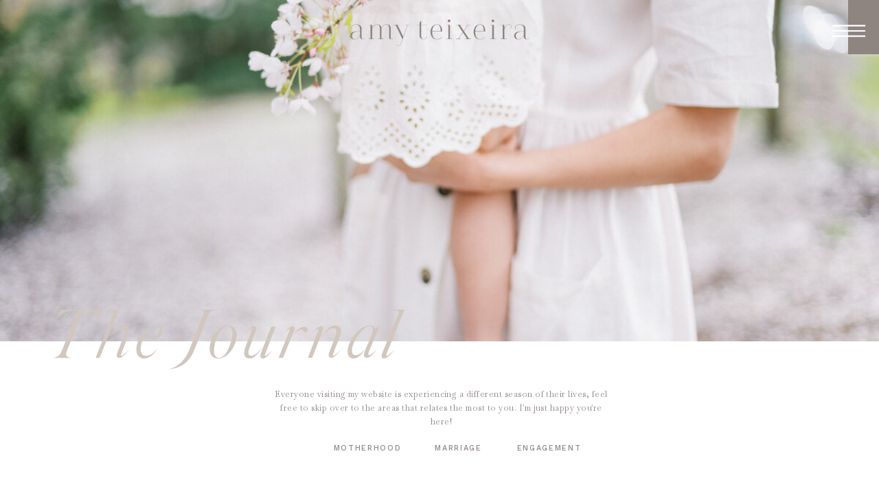

--- FILE ---
content_type: text/html; charset=UTF-8
request_url: https://amyteixeiraphotography.com/tag/engagement-session/
body_size: 15264
content:
<!DOCTYPE html>
<html lang="en-US" class="d">
<head>
<link rel="stylesheet" type="text/css" href="//lib.showit.co/engine/2.6.4/showit.css" />
<title>engagement session | amyteixeiraphotography.com</title>
<meta name='robots' content='max-image-preview:large' />

            <script data-no-defer="1" data-ezscrex="false" data-cfasync="false" data-pagespeed-no-defer data-cookieconsent="ignore">
                var ctPublicFunctions = {"_ajax_nonce":"33af5ea7b3","_rest_nonce":"c22f7edc23","_ajax_url":"\/wp-admin\/admin-ajax.php","_rest_url":"https:\/\/amyteixeiraphotography.com\/wp-json\/","data__cookies_type":"native","data__ajax_type":"custom_ajax","data__bot_detector_enabled":1,"data__frontend_data_log_enabled":1,"cookiePrefix":"","wprocket_detected":false,"host_url":"amyteixeiraphotography.com","text__ee_click_to_select":"Click to select the whole data","text__ee_original_email":"The complete one is","text__ee_got_it":"Got it","text__ee_blocked":"Blocked","text__ee_cannot_connect":"Cannot connect","text__ee_cannot_decode":"Can not decode email. Unknown reason","text__ee_email_decoder":"CleanTalk email decoder","text__ee_wait_for_decoding":"The magic is on the way!","text__ee_decoding_process":"Please wait a few seconds while we decode the contact data."}
            </script>
        
            <script data-no-defer="1" data-ezscrex="false" data-cfasync="false" data-pagespeed-no-defer data-cookieconsent="ignore">
                var ctPublic = {"_ajax_nonce":"33af5ea7b3","settings__forms__check_internal":"0","settings__forms__check_external":"0","settings__forms__force_protection":0,"settings__forms__search_test":"0","settings__data__bot_detector_enabled":1,"settings__sfw__anti_crawler":0,"blog_home":"https:\/\/amyteixeiraphotography.com\/","pixel__setting":"3","pixel__enabled":false,"pixel__url":"https:\/\/moderate11-v4.cleantalk.org\/pixel\/5b1672ab433d9171e09a814c2b483a98.gif","data__email_check_before_post":"1","data__email_check_exist_post":1,"data__cookies_type":"native","data__key_is_ok":true,"data__visible_fields_required":true,"wl_brandname":"Anti-Spam by CleanTalk","wl_brandname_short":"CleanTalk","ct_checkjs_key":1374281042,"emailEncoderPassKey":"ee046d8477d7e1330c9ed9d0379ee1a4","bot_detector_forms_excluded":"W10=","advancedCacheExists":false,"varnishCacheExists":false,"wc_ajax_add_to_cart":false}
            </script>
        <link rel='dns-prefetch' href='//fd.cleantalk.org' />
<link rel="alternate" type="application/rss+xml" title="amyteixeiraphotography.com &raquo; Feed" href="https://amyteixeiraphotography.com/feed/" />
<link rel="alternate" type="application/rss+xml" title="amyteixeiraphotography.com &raquo; Comments Feed" href="https://amyteixeiraphotography.com/comments/feed/" />
<link rel="alternate" type="application/rss+xml" title="amyteixeiraphotography.com &raquo; engagement session Tag Feed" href="https://amyteixeiraphotography.com/tag/engagement-session/feed/" />
<script type="text/javascript">
/* <![CDATA[ */
window._wpemojiSettings = {"baseUrl":"https:\/\/s.w.org\/images\/core\/emoji\/16.0.1\/72x72\/","ext":".png","svgUrl":"https:\/\/s.w.org\/images\/core\/emoji\/16.0.1\/svg\/","svgExt":".svg","source":{"concatemoji":"https:\/\/amyteixeiraphotography.com\/wp-includes\/js\/wp-emoji-release.min.js?ver=6.8.3"}};
/*! This file is auto-generated */
!function(s,n){var o,i,e;function c(e){try{var t={supportTests:e,timestamp:(new Date).valueOf()};sessionStorage.setItem(o,JSON.stringify(t))}catch(e){}}function p(e,t,n){e.clearRect(0,0,e.canvas.width,e.canvas.height),e.fillText(t,0,0);var t=new Uint32Array(e.getImageData(0,0,e.canvas.width,e.canvas.height).data),a=(e.clearRect(0,0,e.canvas.width,e.canvas.height),e.fillText(n,0,0),new Uint32Array(e.getImageData(0,0,e.canvas.width,e.canvas.height).data));return t.every(function(e,t){return e===a[t]})}function u(e,t){e.clearRect(0,0,e.canvas.width,e.canvas.height),e.fillText(t,0,0);for(var n=e.getImageData(16,16,1,1),a=0;a<n.data.length;a++)if(0!==n.data[a])return!1;return!0}function f(e,t,n,a){switch(t){case"flag":return n(e,"\ud83c\udff3\ufe0f\u200d\u26a7\ufe0f","\ud83c\udff3\ufe0f\u200b\u26a7\ufe0f")?!1:!n(e,"\ud83c\udde8\ud83c\uddf6","\ud83c\udde8\u200b\ud83c\uddf6")&&!n(e,"\ud83c\udff4\udb40\udc67\udb40\udc62\udb40\udc65\udb40\udc6e\udb40\udc67\udb40\udc7f","\ud83c\udff4\u200b\udb40\udc67\u200b\udb40\udc62\u200b\udb40\udc65\u200b\udb40\udc6e\u200b\udb40\udc67\u200b\udb40\udc7f");case"emoji":return!a(e,"\ud83e\udedf")}return!1}function g(e,t,n,a){var r="undefined"!=typeof WorkerGlobalScope&&self instanceof WorkerGlobalScope?new OffscreenCanvas(300,150):s.createElement("canvas"),o=r.getContext("2d",{willReadFrequently:!0}),i=(o.textBaseline="top",o.font="600 32px Arial",{});return e.forEach(function(e){i[e]=t(o,e,n,a)}),i}function t(e){var t=s.createElement("script");t.src=e,t.defer=!0,s.head.appendChild(t)}"undefined"!=typeof Promise&&(o="wpEmojiSettingsSupports",i=["flag","emoji"],n.supports={everything:!0,everythingExceptFlag:!0},e=new Promise(function(e){s.addEventListener("DOMContentLoaded",e,{once:!0})}),new Promise(function(t){var n=function(){try{var e=JSON.parse(sessionStorage.getItem(o));if("object"==typeof e&&"number"==typeof e.timestamp&&(new Date).valueOf()<e.timestamp+604800&&"object"==typeof e.supportTests)return e.supportTests}catch(e){}return null}();if(!n){if("undefined"!=typeof Worker&&"undefined"!=typeof OffscreenCanvas&&"undefined"!=typeof URL&&URL.createObjectURL&&"undefined"!=typeof Blob)try{var e="postMessage("+g.toString()+"("+[JSON.stringify(i),f.toString(),p.toString(),u.toString()].join(",")+"));",a=new Blob([e],{type:"text/javascript"}),r=new Worker(URL.createObjectURL(a),{name:"wpTestEmojiSupports"});return void(r.onmessage=function(e){c(n=e.data),r.terminate(),t(n)})}catch(e){}c(n=g(i,f,p,u))}t(n)}).then(function(e){for(var t in e)n.supports[t]=e[t],n.supports.everything=n.supports.everything&&n.supports[t],"flag"!==t&&(n.supports.everythingExceptFlag=n.supports.everythingExceptFlag&&n.supports[t]);n.supports.everythingExceptFlag=n.supports.everythingExceptFlag&&!n.supports.flag,n.DOMReady=!1,n.readyCallback=function(){n.DOMReady=!0}}).then(function(){return e}).then(function(){var e;n.supports.everything||(n.readyCallback(),(e=n.source||{}).concatemoji?t(e.concatemoji):e.wpemoji&&e.twemoji&&(t(e.twemoji),t(e.wpemoji)))}))}((window,document),window._wpemojiSettings);
/* ]]> */
</script>
<style id='wp-emoji-styles-inline-css' type='text/css'>

	img.wp-smiley, img.emoji {
		display: inline !important;
		border: none !important;
		box-shadow: none !important;
		height: 1em !important;
		width: 1em !important;
		margin: 0 0.07em !important;
		vertical-align: -0.1em !important;
		background: none !important;
		padding: 0 !important;
	}
</style>
<link rel='stylesheet' id='wp-block-library-css' href='https://amyteixeiraphotography.com/wp-includes/css/dist/block-library/style.min.css?ver=6.8.3' type='text/css' media='all' />
<style id='classic-theme-styles-inline-css' type='text/css'>
/*! This file is auto-generated */
.wp-block-button__link{color:#fff;background-color:#32373c;border-radius:9999px;box-shadow:none;text-decoration:none;padding:calc(.667em + 2px) calc(1.333em + 2px);font-size:1.125em}.wp-block-file__button{background:#32373c;color:#fff;text-decoration:none}
</style>
<style id='global-styles-inline-css' type='text/css'>
:root{--wp--preset--aspect-ratio--square: 1;--wp--preset--aspect-ratio--4-3: 4/3;--wp--preset--aspect-ratio--3-4: 3/4;--wp--preset--aspect-ratio--3-2: 3/2;--wp--preset--aspect-ratio--2-3: 2/3;--wp--preset--aspect-ratio--16-9: 16/9;--wp--preset--aspect-ratio--9-16: 9/16;--wp--preset--color--black: #000000;--wp--preset--color--cyan-bluish-gray: #abb8c3;--wp--preset--color--white: #ffffff;--wp--preset--color--pale-pink: #f78da7;--wp--preset--color--vivid-red: #cf2e2e;--wp--preset--color--luminous-vivid-orange: #ff6900;--wp--preset--color--luminous-vivid-amber: #fcb900;--wp--preset--color--light-green-cyan: #7bdcb5;--wp--preset--color--vivid-green-cyan: #00d084;--wp--preset--color--pale-cyan-blue: #8ed1fc;--wp--preset--color--vivid-cyan-blue: #0693e3;--wp--preset--color--vivid-purple: #9b51e0;--wp--preset--gradient--vivid-cyan-blue-to-vivid-purple: linear-gradient(135deg,rgba(6,147,227,1) 0%,rgb(155,81,224) 100%);--wp--preset--gradient--light-green-cyan-to-vivid-green-cyan: linear-gradient(135deg,rgb(122,220,180) 0%,rgb(0,208,130) 100%);--wp--preset--gradient--luminous-vivid-amber-to-luminous-vivid-orange: linear-gradient(135deg,rgba(252,185,0,1) 0%,rgba(255,105,0,1) 100%);--wp--preset--gradient--luminous-vivid-orange-to-vivid-red: linear-gradient(135deg,rgba(255,105,0,1) 0%,rgb(207,46,46) 100%);--wp--preset--gradient--very-light-gray-to-cyan-bluish-gray: linear-gradient(135deg,rgb(238,238,238) 0%,rgb(169,184,195) 100%);--wp--preset--gradient--cool-to-warm-spectrum: linear-gradient(135deg,rgb(74,234,220) 0%,rgb(151,120,209) 20%,rgb(207,42,186) 40%,rgb(238,44,130) 60%,rgb(251,105,98) 80%,rgb(254,248,76) 100%);--wp--preset--gradient--blush-light-purple: linear-gradient(135deg,rgb(255,206,236) 0%,rgb(152,150,240) 100%);--wp--preset--gradient--blush-bordeaux: linear-gradient(135deg,rgb(254,205,165) 0%,rgb(254,45,45) 50%,rgb(107,0,62) 100%);--wp--preset--gradient--luminous-dusk: linear-gradient(135deg,rgb(255,203,112) 0%,rgb(199,81,192) 50%,rgb(65,88,208) 100%);--wp--preset--gradient--pale-ocean: linear-gradient(135deg,rgb(255,245,203) 0%,rgb(182,227,212) 50%,rgb(51,167,181) 100%);--wp--preset--gradient--electric-grass: linear-gradient(135deg,rgb(202,248,128) 0%,rgb(113,206,126) 100%);--wp--preset--gradient--midnight: linear-gradient(135deg,rgb(2,3,129) 0%,rgb(40,116,252) 100%);--wp--preset--font-size--small: 13px;--wp--preset--font-size--medium: 20px;--wp--preset--font-size--large: 36px;--wp--preset--font-size--x-large: 42px;--wp--preset--spacing--20: 0.44rem;--wp--preset--spacing--30: 0.67rem;--wp--preset--spacing--40: 1rem;--wp--preset--spacing--50: 1.5rem;--wp--preset--spacing--60: 2.25rem;--wp--preset--spacing--70: 3.38rem;--wp--preset--spacing--80: 5.06rem;--wp--preset--shadow--natural: 6px 6px 9px rgba(0, 0, 0, 0.2);--wp--preset--shadow--deep: 12px 12px 50px rgba(0, 0, 0, 0.4);--wp--preset--shadow--sharp: 6px 6px 0px rgba(0, 0, 0, 0.2);--wp--preset--shadow--outlined: 6px 6px 0px -3px rgba(255, 255, 255, 1), 6px 6px rgba(0, 0, 0, 1);--wp--preset--shadow--crisp: 6px 6px 0px rgba(0, 0, 0, 1);}:where(.is-layout-flex){gap: 0.5em;}:where(.is-layout-grid){gap: 0.5em;}body .is-layout-flex{display: flex;}.is-layout-flex{flex-wrap: wrap;align-items: center;}.is-layout-flex > :is(*, div){margin: 0;}body .is-layout-grid{display: grid;}.is-layout-grid > :is(*, div){margin: 0;}:where(.wp-block-columns.is-layout-flex){gap: 2em;}:where(.wp-block-columns.is-layout-grid){gap: 2em;}:where(.wp-block-post-template.is-layout-flex){gap: 1.25em;}:where(.wp-block-post-template.is-layout-grid){gap: 1.25em;}.has-black-color{color: var(--wp--preset--color--black) !important;}.has-cyan-bluish-gray-color{color: var(--wp--preset--color--cyan-bluish-gray) !important;}.has-white-color{color: var(--wp--preset--color--white) !important;}.has-pale-pink-color{color: var(--wp--preset--color--pale-pink) !important;}.has-vivid-red-color{color: var(--wp--preset--color--vivid-red) !important;}.has-luminous-vivid-orange-color{color: var(--wp--preset--color--luminous-vivid-orange) !important;}.has-luminous-vivid-amber-color{color: var(--wp--preset--color--luminous-vivid-amber) !important;}.has-light-green-cyan-color{color: var(--wp--preset--color--light-green-cyan) !important;}.has-vivid-green-cyan-color{color: var(--wp--preset--color--vivid-green-cyan) !important;}.has-pale-cyan-blue-color{color: var(--wp--preset--color--pale-cyan-blue) !important;}.has-vivid-cyan-blue-color{color: var(--wp--preset--color--vivid-cyan-blue) !important;}.has-vivid-purple-color{color: var(--wp--preset--color--vivid-purple) !important;}.has-black-background-color{background-color: var(--wp--preset--color--black) !important;}.has-cyan-bluish-gray-background-color{background-color: var(--wp--preset--color--cyan-bluish-gray) !important;}.has-white-background-color{background-color: var(--wp--preset--color--white) !important;}.has-pale-pink-background-color{background-color: var(--wp--preset--color--pale-pink) !important;}.has-vivid-red-background-color{background-color: var(--wp--preset--color--vivid-red) !important;}.has-luminous-vivid-orange-background-color{background-color: var(--wp--preset--color--luminous-vivid-orange) !important;}.has-luminous-vivid-amber-background-color{background-color: var(--wp--preset--color--luminous-vivid-amber) !important;}.has-light-green-cyan-background-color{background-color: var(--wp--preset--color--light-green-cyan) !important;}.has-vivid-green-cyan-background-color{background-color: var(--wp--preset--color--vivid-green-cyan) !important;}.has-pale-cyan-blue-background-color{background-color: var(--wp--preset--color--pale-cyan-blue) !important;}.has-vivid-cyan-blue-background-color{background-color: var(--wp--preset--color--vivid-cyan-blue) !important;}.has-vivid-purple-background-color{background-color: var(--wp--preset--color--vivid-purple) !important;}.has-black-border-color{border-color: var(--wp--preset--color--black) !important;}.has-cyan-bluish-gray-border-color{border-color: var(--wp--preset--color--cyan-bluish-gray) !important;}.has-white-border-color{border-color: var(--wp--preset--color--white) !important;}.has-pale-pink-border-color{border-color: var(--wp--preset--color--pale-pink) !important;}.has-vivid-red-border-color{border-color: var(--wp--preset--color--vivid-red) !important;}.has-luminous-vivid-orange-border-color{border-color: var(--wp--preset--color--luminous-vivid-orange) !important;}.has-luminous-vivid-amber-border-color{border-color: var(--wp--preset--color--luminous-vivid-amber) !important;}.has-light-green-cyan-border-color{border-color: var(--wp--preset--color--light-green-cyan) !important;}.has-vivid-green-cyan-border-color{border-color: var(--wp--preset--color--vivid-green-cyan) !important;}.has-pale-cyan-blue-border-color{border-color: var(--wp--preset--color--pale-cyan-blue) !important;}.has-vivid-cyan-blue-border-color{border-color: var(--wp--preset--color--vivid-cyan-blue) !important;}.has-vivid-purple-border-color{border-color: var(--wp--preset--color--vivid-purple) !important;}.has-vivid-cyan-blue-to-vivid-purple-gradient-background{background: var(--wp--preset--gradient--vivid-cyan-blue-to-vivid-purple) !important;}.has-light-green-cyan-to-vivid-green-cyan-gradient-background{background: var(--wp--preset--gradient--light-green-cyan-to-vivid-green-cyan) !important;}.has-luminous-vivid-amber-to-luminous-vivid-orange-gradient-background{background: var(--wp--preset--gradient--luminous-vivid-amber-to-luminous-vivid-orange) !important;}.has-luminous-vivid-orange-to-vivid-red-gradient-background{background: var(--wp--preset--gradient--luminous-vivid-orange-to-vivid-red) !important;}.has-very-light-gray-to-cyan-bluish-gray-gradient-background{background: var(--wp--preset--gradient--very-light-gray-to-cyan-bluish-gray) !important;}.has-cool-to-warm-spectrum-gradient-background{background: var(--wp--preset--gradient--cool-to-warm-spectrum) !important;}.has-blush-light-purple-gradient-background{background: var(--wp--preset--gradient--blush-light-purple) !important;}.has-blush-bordeaux-gradient-background{background: var(--wp--preset--gradient--blush-bordeaux) !important;}.has-luminous-dusk-gradient-background{background: var(--wp--preset--gradient--luminous-dusk) !important;}.has-pale-ocean-gradient-background{background: var(--wp--preset--gradient--pale-ocean) !important;}.has-electric-grass-gradient-background{background: var(--wp--preset--gradient--electric-grass) !important;}.has-midnight-gradient-background{background: var(--wp--preset--gradient--midnight) !important;}.has-small-font-size{font-size: var(--wp--preset--font-size--small) !important;}.has-medium-font-size{font-size: var(--wp--preset--font-size--medium) !important;}.has-large-font-size{font-size: var(--wp--preset--font-size--large) !important;}.has-x-large-font-size{font-size: var(--wp--preset--font-size--x-large) !important;}
:where(.wp-block-post-template.is-layout-flex){gap: 1.25em;}:where(.wp-block-post-template.is-layout-grid){gap: 1.25em;}
:where(.wp-block-columns.is-layout-flex){gap: 2em;}:where(.wp-block-columns.is-layout-grid){gap: 2em;}
:root :where(.wp-block-pullquote){font-size: 1.5em;line-height: 1.6;}
</style>
<link rel='stylesheet' id='cleantalk-public-css-css' href='https://amyteixeiraphotography.com/wp-content/plugins/cleantalk-spam-protect/css/cleantalk-public.min.css?ver=6.67_1762383234' type='text/css' media='all' />
<link rel='stylesheet' id='cleantalk-email-decoder-css-css' href='https://amyteixeiraphotography.com/wp-content/plugins/cleantalk-spam-protect/css/cleantalk-email-decoder.min.css?ver=6.67_1762383234' type='text/css' media='all' />
<script type="text/javascript" src="https://amyteixeiraphotography.com/wp-content/plugins/cleantalk-spam-protect/js/apbct-public-bundle.min.js?ver=6.67_1762383235" id="apbct-public-bundle.min-js-js"></script>
<script type="text/javascript" src="https://fd.cleantalk.org/ct-bot-detector-wrapper.js?ver=6.67" id="ct_bot_detector-js" defer="defer" data-wp-strategy="defer"></script>
<script type="text/javascript" src="https://amyteixeiraphotography.com/wp-includes/js/jquery/jquery.min.js?ver=3.7.1" id="jquery-core-js"></script>
<script type="text/javascript" src="https://amyteixeiraphotography.com/wp-includes/js/jquery/jquery-migrate.min.js?ver=3.4.1" id="jquery-migrate-js"></script>
<script type="text/javascript" src="https://amyteixeiraphotography.com/wp-content/plugins/showit/public/js/showit.js?ver=1765988203" id="si-script-js"></script>
<link rel="https://api.w.org/" href="https://amyteixeiraphotography.com/wp-json/" /><link rel="alternate" title="JSON" type="application/json" href="https://amyteixeiraphotography.com/wp-json/wp/v2/tags/56" /><link rel="EditURI" type="application/rsd+xml" title="RSD" href="https://amyteixeiraphotography.com/xmlrpc.php?rsd" />
<style type="text/css">.recentcomments a{display:inline !important;padding:0 !important;margin:0 !important;}</style>
<meta charset="UTF-8" />
<meta name="viewport" content="width=device-width, initial-scale=1" />
<link rel="icon" type="image/png" href="//static.showit.co/200/ARE_ArnoRQy7V1Movu02hw/117443/amy-favicon-28.png" />
<link rel="preconnect" href="https://static.showit.co" />

<link rel="preconnect" href="https://fonts.googleapis.com">
<link rel="preconnect" href="https://fonts.gstatic.com" crossorigin>
<link href="https://fonts.googleapis.com/css?family=Baskervville:regular|Work+Sans:500" rel="stylesheet" type="text/css"/>
<style>
@font-face{font-family:Silk Serif Light Italic;src:url('//static.showit.co/file/M7gT2uGZQHyRaysRHMSUxQ/shared/silktype_-_silk_serif_light_italic-webfont.woff');}
@font-face{font-family:Silk Serif;src:url('//static.showit.co/file/PE6xpH-FSH-lqi3M1LW3dg/shared/3afc43_0_0.woff');}
</style>
<script id="init_data" type="application/json">
{"mobile":{"w":320,"bgMediaType":"none","bgFillType":"color","bgColor":"colors-7"},"desktop":{"w":1200,"defaultTrIn":{"type":"fade"},"defaultTrOut":{"type":"fade"},"bgColor":"colors-7","bgMediaType":"none","bgFillType":"color"},"sid":"df3hbihmrsa16tgvhtx17g","break":768,"assetURL":"//static.showit.co","contactFormId":"117443/239204","cfAction":"aHR0cHM6Ly9jbGllbnRzZXJ2aWNlLnNob3dpdC5jby9jb250YWN0Zm9ybQ==","sgAction":"aHR0cHM6Ly9jbGllbnRzZXJ2aWNlLnNob3dpdC5jby9zb2NpYWxncmlk","blockData":[{"slug":"intro","visible":"a","states":[],"d":{"h":1,"w":1200,"locking":{"side":"st"},"bgFillType":"color","bgColor":"#000000:0","bgMediaType":"none"},"m":{"h":1,"w":320,"bgFillType":"color","bgColor":"#000000:0","bgMediaType":"none"}},{"slug":"header","visible":"a","states":[],"d":{"h":100,"w":1200,"locking":{"scrollOffset":1},"bgFillType":"color","bgColor":"#000000:0","bgMediaType":"none"},"m":{"h":60,"w":320,"locking":{"scrollOffset":1},"bgFillType":"color","bgColor":"#000000:0","bgMediaType":"none"}},{"slug":"blog-main","visible":"a","states":[],"d":{"h":700,"w":1200,"bgFillType":"color","bgColor":"colors-7","bgMediaType":"none"},"m":{"h":500,"w":320,"bgFillType":"color","bgColor":"colors-7","bgMediaType":"none"}},{"slug":"blog-posts","visible":"a","states":[{"d":{"bgFillType":"color","bgColor":"#000000:0","bgMediaType":"none"},"m":{"bgFillType":"color","bgColor":"#000000:0","bgMediaType":"none"},"slug":"view-1"},{"d":{"bgFillType":"color","bgColor":"#000000:0","bgMediaType":"none"},"m":{"bgFillType":"color","bgColor":"#000000:0","bgMediaType":"none"},"slug":"view-2"}],"d":{"h":750,"w":1200,"locking":{"offset":100},"nature":"dH","bgFillType":"color","bgColor":"#FFFFFF","bgMediaType":"none"},"m":{"h":902,"w":320,"nature":"dH","bgFillType":"color","bgColor":"#FFFFFF","bgMediaType":"none"},"stateTrans":[{},{}]},{"slug":"pagination","visible":"a","states":[],"d":{"h":100,"w":1200,"nature":"dH","bgFillType":"color","bgColor":"#FFFFFF","bgMediaType":"none"},"m":{"h":120,"w":320,"nature":"dH","bgFillType":"color","bgColor":"#FFFFFF","bgMediaType":"none"}},{"slug":"footer","visible":"a","states":[],"d":{"h":450,"w":1200,"bgFillType":"color","bgColor":"colors-7","bgMediaType":"none"},"m":{"h":799,"w":320,"bgFillType":"color","bgColor":"colors-7","bgMediaType":"none"}},{"slug":"main-menu","visible":"a","states":[],"d":{"h":750,"w":1200,"locking":{"side":"t"},"nature":"wH","bgFillType":"color","bgColor":"#000000:0","bgMediaType":"none"},"m":{"h":540,"w":320,"locking":{"side":"t"},"nature":"wH","bgFillType":"color","bgColor":"colors-7","bgMediaType":"none"}}],"elementData":[{"type":"simple","visible":"a","id":"intro_0","blockId":"intro","m":{"x":285,"y":0,"w":35,"h":52,"a":0},"d":{"x":1155,"y":0,"w":45,"h":79,"a":0,"lockH":"r"}},{"type":"icon","visible":"a","id":"intro_1","blockId":"intro","m":{"x":255,"y":-4,"w":60,"h":60,"a":0},"d":{"x":1121,"y":10,"w":70,"h":70,"a":0,"lockH":"r"},"pc":[{"type":"show","block":"main-menu"}]},{"type":"svg","visible":"a","id":"header_0","blockId":"header","m":{"x":16,"y":12,"w":159,"h":30,"a":0},"d":{"x":465,"y":21,"w":270,"h":50,"a":0,"lockV":"t"},"c":{"key":"eF2rQEGrTaC5gjoe_yfoKg/shared/amy_teixeira_logo-02.svg","aspect_ratio":5.76923}},{"type":"graphic","visible":"a","id":"blog-main_0","blockId":"blog-main","m":{"x":0,"y":-61,"w":320,"h":271,"a":0},"d":{"x":0,"y":-101,"w":1200,"h":497,"a":0,"lockH":"s"},"c":{"key":"LJd77NKfRP_AV6z0uqZ6vg/117443/dscf2461.jpg","aspect_ratio":1.33333}},{"type":"text","visible":"a","id":"blog-main_1","blockId":"blog-main","m":{"x":15,"y":183,"w":281,"h":52,"a":0},"d":{"x":32,"y":330,"w":981,"h":122,"a":0}},{"type":"text","visible":"a","id":"blog-main_2","blockId":"blog-main","m":{"x":21,"y":254,"w":279,"h":89,"a":0},"d":{"x":352,"y":463,"w":501,"h":63,"a":0}},{"type":"text","visible":"a","id":"blog-main_3","blockId":"blog-main","m":{"x":113,"y":361,"w":96,"h":16,"a":0},"d":{"x":442,"y":543,"w":106,"h":17,"a":0}},{"type":"text","visible":"a","id":"blog-main_4","blockId":"blog-main","m":{"x":92,"y":391,"w":138,"h":16,"a":0},"d":{"x":573,"y":543,"w":109,"h":17,"a":0}},{"type":"text","visible":"a","id":"blog-main_5","blockId":"blog-main","m":{"x":113,"y":420,"w":96,"h":16,"a":0},"d":{"x":707,"y":543,"w":105,"h":17,"a":0}},{"type":"text","visible":"a","id":"blog-posts_view-1_0","blockId":"blog-posts","m":{"x":68,"y":354,"w":114,"h":16,"a":0},"d":{"x":260,"y":564,"w":107,"h":17,"a":0,"lockV":"b"}},{"type":"text","visible":"a","id":"blog-posts_view-1_1","blockId":"blog-posts","m":{"x":25,"y":240,"w":200,"h":94,"a":0},"d":{"x":150,"y":446,"w":327,"h":84,"a":0,"lockV":"b"}},{"type":"text","visible":"a","id":"blog-posts_view-1_2","blockId":"blog-posts","m":{"x":19,"y":182,"w":213,"h":51,"a":0},"d":{"x":83,"y":392,"w":460,"h":39,"a":0}},{"type":"graphic","visible":"a","id":"blog-posts_view-1_3","blockId":"blog-posts","m":{"x":13,"y":0,"w":224,"h":149,"a":0},"d":{"x":68,"y":-50,"w":490,"h":400,"a":0},"c":{"key":"hOEyLg8oRGGeGJb3g3IspQ/shared/amyteixeiraphotography_konyers51.jpg","aspect_ratio":1.49168}},{"type":"simple","visible":"a","id":"blog-posts_view-1_4","blockId":"blog-posts","m":{"x":28,"y":137,"w":194,"h":23,"a":0},"d":{"x":96,"y":336,"w":434,"h":27,"a":0}},{"type":"text","visible":"a","id":"blog-posts_view-1_5","blockId":"blog-posts","m":{"x":34,"y":141,"w":183,"h":16,"a":0},"d":{"x":106,"y":342,"w":414,"h":15,"a":0}},{"type":"text","visible":"a","id":"blog-posts_view-1_6","blockId":"blog-posts","m":{"x":70,"y":-21,"w":166,"h":19,"a":0},"d":{"x":305,"y":-75,"w":253,"h":25,"a":0}},{"type":"text","visible":"a","id":"blog-posts_view-2_0","blockId":"blog-posts","m":{"x":139,"y":805,"w":114,"h":16,"a":0},"d":{"x":835,"y":657,"w":107,"h":17,"a":0,"lockV":"b"}},{"type":"text","visible":"a","id":"blog-posts_view-2_1","blockId":"blog-posts","m":{"x":96,"y":691,"w":200,"h":94,"a":0},"d":{"x":725,"y":539,"w":327,"h":84,"a":0,"lockV":"b"}},{"type":"text","visible":"a","id":"blog-posts_view-2_2","blockId":"blog-posts","m":{"x":90,"y":633,"w":213,"h":51,"a":0},"d":{"x":658,"y":485,"w":460,"h":39,"a":0}},{"type":"graphic","visible":"a","id":"blog-posts_view-2_3","blockId":"blog-posts","m":{"x":84,"y":452,"w":224,"h":149,"a":0},"d":{"x":643,"y":44,"w":490,"h":400,"a":0},"c":{"key":"K1MkTOqLTNmFWBxV4JFrJQ/shared/amyteixeiraphotography_tiffaniechriswedding151.jpg","aspect_ratio":1.34346}},{"type":"simple","visible":"a","id":"blog-posts_view-2_4","blockId":"blog-posts","m":{"x":99,"y":588,"w":194,"h":23,"a":0},"d":{"x":671,"y":430,"w":434,"h":27,"a":0}},{"type":"text","visible":"a","id":"blog-posts_view-2_5","blockId":"blog-posts","m":{"x":105,"y":592,"w":183,"h":16,"a":0},"d":{"x":681,"y":436,"w":414,"h":15,"a":0}},{"type":"text","visible":"a","id":"blog-posts_view-2_6","blockId":"blog-posts","m":{"x":141,"y":431,"w":166,"h":19,"a":0},"d":{"x":880,"y":19,"w":253,"h":25,"a":0}},{"type":"icon","visible":"a","id":"pagination_0","blockId":"pagination","m":{"x":150,"y":54,"w":20,"h":20,"a":90},"d":{"x":591,"y":55,"w":20,"h":20,"a":90}},{"type":"text","visible":"a","id":"pagination_1","blockId":"pagination","m":{"x":40,"y":29,"w":240,"h":16,"a":0},"d":{"x":498,"y":27,"w":205,"h":17,"a":0}},{"type":"simple","visible":"a","id":"footer_1","blockId":"footer","m":{"x":0,"y":0,"w":320,"h":770,"a":0},"d":{"x":0,"y":76,"w":1200,"h":343,"a":0,"lockH":"s"}},{"type":"simple","visible":"a","id":"footer_2","blockId":"footer","m":{"x":0,"y":770,"w":320,"h":29,"a":0},"d":{"x":0,"y":419,"w":1200,"h":31,"a":0,"lockH":"s"}},{"type":"text","visible":"a","id":"footer_3","blockId":"footer","m":{"x":12,"y":775,"w":297,"h":18,"a":0},"d":{"x":13,"y":426,"w":396,"h":18,"a":0}},{"type":"text","visible":"a","id":"footer_4","blockId":"footer","m":{"x":58,"y":224,"w":204,"h":17,"a":0},"d":{"x":854,"y":124,"w":260,"h":17,"a":0}},{"type":"text","visible":"a","id":"footer_5","blockId":"footer","m":{"x":27,"y":251,"w":267,"h":58,"a":0},"d":{"x":854,"y":153,"w":278,"h":63,"a":0}},{"type":"iframe","visible":"a","id":"footer_6","blockId":"footer","m":{"x":19,"y":276,"w":283,"h":244,"a":0},"d":{"x":822,"y":167,"w":353,"h":218,"a":0}},{"type":"text","visible":"a","id":"footer_7","blockId":"footer","m":{"x":-22,"y":124,"w":91,"h":17,"a":-90},"d":{"x":1,"y":219,"w":88,"h":17,"a":-90}},{"type":"text","visible":"a","id":"footer_8","blockId":"footer","m":{"x":118,"y":139,"w":121,"h":17,"a":-90},"d":{"x":154,"y":254,"w":157,"h":17,"a":-90}},{"type":"icon","visible":"a","id":"footer_9","blockId":"footer","m":{"x":203,"y":86,"w":20,"h":20,"a":0},"d":{"x":262,"y":182,"w":20,"h":20,"a":0}},{"type":"icon","visible":"a","id":"footer_10","blockId":"footer","m":{"x":203,"y":118,"w":20,"h":20,"a":0},"d":{"x":262,"y":213,"w":20,"h":20,"a":0}},{"type":"icon","visible":"a","id":"footer_11","blockId":"footer","m":{"x":203,"y":150,"w":20,"h":20,"a":0},"d":{"x":262,"y":244,"w":20,"h":20,"a":0}},{"type":"icon","visible":"a","id":"footer_12","blockId":"footer","m":{"x":203,"y":177,"w":20,"h":20,"a":0},"d":{"x":262,"y":274,"w":20,"h":20,"a":0}},{"type":"text","visible":"a","id":"footer_13","blockId":"footer","m":{"x":41,"y":86,"w":91,"h":17,"a":0},"d":{"x":65,"y":183,"w":88,"h":17,"a":0}},{"type":"text","visible":"a","id":"footer_14","blockId":"footer","m":{"x":41,"y":140,"w":116,"h":17,"a":0},"d":{"x":65,"y":237,"w":120,"h":17,"a":0}},{"type":"text","visible":"a","id":"footer_15","blockId":"footer","m":{"x":41,"y":169,"w":116,"h":17,"a":0},"d":{"x":65,"y":264,"w":120,"h":17,"a":0}},{"type":"graphic","visible":"a","id":"footer_16","blockId":"footer","m":{"x":114,"y":549,"w":93,"h":103,"a":0},"d":{"x":534,"y":121,"w":133,"h":149,"a":0},"c":{"key":"O8uJAshLd7xYdJfuFbITFA/117443/amy_finals_files_main_white.png","aspect_ratio":0.90233}},{"type":"text","visible":"a","id":"footer_17","blockId":"footer","m":{"x":41,"y":113,"w":116,"h":17,"a":0},"d":{"x":65,"y":210,"w":120,"h":17,"a":0,"lockV":"t"}},{"type":"graphic","visible":"a","id":"footer_18","blockId":"footer","m":{"x":28,"y":21,"w":264,"h":46,"a":0},"d":{"x":36,"y":107,"w":265,"h":46,"a":0},"c":{"key":"AAU4WntugWZOfwesrZgIzA/117443/amy_name_only_white.png","aspect_ratio":3.87597}},{"type":"text","visible":"a","id":"footer_19","blockId":"footer","m":{"x":24,"y":656,"w":272,"h":55,"a":0},"d":{"x":419,"y":274,"w":363,"h":37,"a":0}},{"type":"text","visible":"a","id":"footer_20","blockId":"footer","m":{"x":8,"y":711,"w":297,"h":18,"a":0},"d":{"x":402,"y":312,"w":396,"h":18,"a":0}},{"type":"simple","visible":"d","id":"main-menu_0","blockId":"main-menu","m":{"x":89,"y":73,"w":321,"h":550,"a":0,"lockV":"s"},"d":{"x":901,"y":0,"w":299,"h":750,"a":0,"lockH":"r","lockV":"s"}},{"type":"simple","visible":"a","id":"main-menu_1","blockId":"main-menu","m":{"x":0,"y":0,"w":320,"h":540,"a":0,"lockV":"s"},"d":{"x":901,"y":0,"w":299,"h":750,"a":0,"lockH":"r","lockV":"s"}},{"type":"icon","visible":"a","id":"main-menu_2","blockId":"main-menu","m":{"x":275,"y":7,"w":37,"h":37,"a":0},"d":{"x":1152,"y":16,"w":35,"h":35,"a":0,"lockH":"r","lockV":"t"},"pc":[{"type":"hide","block":"main-menu"}]},{"type":"text","visible":"a","id":"main-menu_3","blockId":"main-menu","m":{"x":4,"y":102,"w":91,"h":17,"a":-90},"d":{"x":919,"y":124,"w":88,"h":17,"a":-90,"lockH":"r","lockV":"t"}},{"type":"text","visible":"a","id":"main-menu_4","blockId":"main-menu","m":{"x":66,"y":89,"w":91,"h":17,"a":0},"d":{"x":991,"y":113,"w":88,"h":17,"a":0,"lockH":"r","lockV":"t"}},{"type":"text","visible":"a","id":"main-menu_5","blockId":"main-menu","m":{"x":66,"y":115,"w":136,"h":17,"a":0},"d":{"x":991,"y":140,"w":123,"h":17,"a":0,"lockH":"r","lockV":"t"}},{"type":"text","visible":"a","id":"main-menu_6","blockId":"main-menu","m":{"x":66,"y":168,"w":116,"h":17,"a":0},"d":{"x":991,"y":194,"w":120,"h":17,"a":0,"lockH":"r","lockV":"t"}},{"type":"text","visible":"a","id":"main-menu_7","blockId":"main-menu","m":{"x":66,"y":194,"w":116,"h":17,"a":0},"d":{"x":991,"y":221,"w":120,"h":17,"a":0,"lockH":"r","lockV":"t"}},{"type":"text","visible":"a","id":"main-menu_8","blockId":"main-menu","m":{"x":66,"y":142,"w":116,"h":17,"a":0},"d":{"x":991,"y":167,"w":120,"h":17,"a":0,"lockH":"r","lockV":"t"}},{"type":"text","visible":"a","id":"main-menu_9","blockId":"main-menu","m":{"x":-11,"y":310,"w":121,"h":17,"a":-90},"d":{"x":884,"y":358,"w":157,"h":17,"a":-90,"lockH":"r","lockV":"t"}},{"type":"icon","visible":"a","id":"main-menu_10","blockId":"main-menu","m":{"x":66,"y":257,"w":20,"h":20,"a":0},"d":{"x":989,"y":286,"w":20,"h":20,"a":0,"lockH":"r","lockV":"t"}},{"type":"icon","visible":"a","id":"main-menu_11","blockId":"main-menu","m":{"x":66,"y":289,"w":20,"h":20,"a":0},"d":{"x":989,"y":317,"w":20,"h":20,"a":0,"lockH":"r","lockV":"t"}},{"type":"icon","visible":"a","id":"main-menu_12","blockId":"main-menu","m":{"x":66,"y":321,"w":20,"h":20,"a":0},"d":{"x":989,"y":348,"w":20,"h":20,"a":0,"lockH":"r","lockV":"t"}},{"type":"icon","visible":"a","id":"main-menu_13","blockId":"main-menu","m":{"x":66,"y":385,"w":20,"h":20,"a":0},"d":{"x":989,"y":375,"w":20,"h":20,"a":0,"lockH":"r","lockV":"t"}},{"type":"graphic","visible":"a","id":"main-menu_14","blockId":"main-menu","m":{"x":228,"y":446,"w":82,"h":88,"a":0},"d":{"x":1099,"y":648,"w":92,"h":98,"a":0,"lockH":"r","lockV":"b"},"c":{"key":"O8uJAshLd7xYdJfuFbITFA/117443/amy_finals_files_main_white.png","aspect_ratio":0.90233}},{"type":"text","visible":"a","id":"main-menu_15","blockId":"main-menu","m":{"x":66,"y":63,"w":91,"h":17,"a":0},"d":{"x":991,"y":86,"w":88,"h":17,"a":0,"lockH":"r","lockV":"t"}}]}
</script>
<link
rel="stylesheet"
type="text/css"
href="https://cdnjs.cloudflare.com/ajax/libs/animate.css/3.4.0/animate.min.css"
/>


<script src="//lib.showit.co/engine/2.6.4/showit-lib.min.js"></script>
<script src="//lib.showit.co/engine/2.6.4/showit.min.js"></script>
<script>

function initPage(){

}
</script>

<style id="si-page-css">
html.m {background-color:rgba(255,255,255,1);}
html.d {background-color:rgba(255,255,255,1);}
.d .se:has(.st-primary) {border-radius:10px;box-shadow:none;opacity:1;overflow:hidden;transition-duration:0.5s;}
.d .st-primary {padding:10px 14px 10px 14px;border-width:0px;border-color:rgba(19,19,21,1);background-color:rgba(19,19,21,1);background-image:none;border-radius:inherit;transition-duration:0.5s;}
.d .st-primary span {color:rgba(255,255,255,1);font-family:'Work Sans';font-weight:500;font-style:normal;font-size:11px;text-align:left;text-transform:uppercase;letter-spacing:0.15em;line-height:1.6;transition-duration:0.5s;}
.d .se:has(.st-primary:hover), .d .se:has(.trigger-child-hovers:hover .st-primary) {}
.d .st-primary.se-button:hover, .d .trigger-child-hovers:hover .st-primary.se-button {background-color:rgba(19,19,21,1);background-image:none;transition-property:background-color,background-image;}
.d .st-primary.se-button:hover span, .d .trigger-child-hovers:hover .st-primary.se-button span {}
.m .se:has(.st-primary) {border-radius:10px;box-shadow:none;opacity:1;overflow:hidden;}
.m .st-primary {padding:10px 14px 10px 14px;border-width:0px;border-color:rgba(19,19,21,1);background-color:rgba(19,19,21,1);background-image:none;border-radius:inherit;}
.m .st-primary span {color:rgba(255,255,255,1);font-family:'Work Sans';font-weight:500;font-style:normal;font-size:11px;text-align:left;text-transform:uppercase;letter-spacing:0.15em;line-height:1.6;}
.d .se:has(.st-secondary) {border-radius:10px;box-shadow:none;opacity:1;overflow:hidden;transition-duration:0.5s;}
.d .st-secondary {padding:10px 14px 10px 14px;border-width:2px;border-color:rgba(19,19,21,1);background-color:rgba(0,0,0,0);background-image:none;border-radius:inherit;transition-duration:0.5s;}
.d .st-secondary span {color:rgba(19,19,21,1);font-family:'Work Sans';font-weight:500;font-style:normal;font-size:11px;text-align:left;text-transform:uppercase;letter-spacing:0.15em;line-height:1.6;transition-duration:0.5s;}
.d .se:has(.st-secondary:hover), .d .se:has(.trigger-child-hovers:hover .st-secondary) {}
.d .st-secondary.se-button:hover, .d .trigger-child-hovers:hover .st-secondary.se-button {border-color:rgba(19,19,21,0.7);background-color:rgba(0,0,0,0);background-image:none;transition-property:border-color,background-color,background-image;}
.d .st-secondary.se-button:hover span, .d .trigger-child-hovers:hover .st-secondary.se-button span {color:rgba(19,19,21,0.7);transition-property:color;}
.m .se:has(.st-secondary) {border-radius:10px;box-shadow:none;opacity:1;overflow:hidden;}
.m .st-secondary {padding:10px 14px 10px 14px;border-width:2px;border-color:rgba(19,19,21,1);background-color:rgba(0,0,0,0);background-image:none;border-radius:inherit;}
.m .st-secondary span {color:rgba(19,19,21,1);font-family:'Work Sans';font-weight:500;font-style:normal;font-size:11px;text-align:left;text-transform:uppercase;letter-spacing:0.15em;line-height:1.6;}
.d .st-d-title,.d .se-wpt h1 {color:rgba(19,19,21,1);line-height:1.3;letter-spacing:0.02em;font-size:54px;text-align:left;font-family:'Silk Serif';font-weight:400;font-style:normal;}
.d .se-wpt h1 {margin-bottom:30px;}
.d .st-d-title.se-rc a {text-decoration:none;color:rgba(19,19,21,1);}
.d .st-d-title.se-rc a:hover {text-decoration:none;color:rgba(19,19,21,1);opacity:0.8;}
.m .st-m-title,.m .se-wpt h1 {color:rgba(19,19,21,1);line-height:1.3;letter-spacing:0.02em;font-size:34px;text-align:left;font-family:'Silk Serif';font-weight:400;font-style:normal;}
.m .se-wpt h1 {margin-bottom:20px;}
.m .st-m-title.se-rc a {color:rgba(19,19,21,1);}
.m .st-m-title.se-rc a:hover {text-decoration:underline;color:rgba(19,19,21,1);opacity:0.8;}
.d .st-d-heading,.d .se-wpt h2 {color:rgba(19,19,21,1);line-height:1.4;letter-spacing:0.02em;font-size:34px;text-align:left;font-family:'Silk Serif';font-weight:400;font-style:normal;}
.d .se-wpt h2 {margin-bottom:24px;}
.d .st-d-heading.se-rc a {text-decoration:none;color:rgba(19,19,21,1);}
.d .st-d-heading.se-rc a:hover {text-decoration:none;color:rgba(19,19,21,1);opacity:0.8;}
.m .st-m-heading,.m .se-wpt h2 {color:rgba(19,19,21,1);line-height:1.3;letter-spacing:0.02em;font-size:24px;text-align:left;font-family:'Silk Serif';font-weight:400;font-style:normal;}
.m .se-wpt h2 {margin-bottom:20px;}
.m .st-m-heading.se-rc a {text-decoration:none;color:rgba(19,19,21,1);}
.m .st-m-heading.se-rc a:hover {text-decoration:none;color:rgba(19,19,21,1);opacity:0.8;}
.d .st-d-subheading,.d .se-wpt h3 {color:rgba(142,133,128,1);text-transform:uppercase;line-height:1.6;letter-spacing:0.15em;font-size:11px;text-align:left;font-family:'Work Sans';font-weight:500;font-style:normal;}
.d .se-wpt h3 {margin-bottom:18px;}
.d .st-d-subheading.se-rc a {text-decoration:none;color:rgba(142,133,128,1);}
.d .st-d-subheading.se-rc a:hover {text-decoration:none;color:rgba(209,199,190,1);}
.m .st-m-subheading,.m .se-wpt h3 {color:rgba(142,133,128,1);text-transform:uppercase;line-height:1.6;letter-spacing:0.15em;font-size:11px;text-align:left;font-family:'Work Sans';font-weight:500;font-style:normal;}
.m .se-wpt h3 {margin-bottom:18px;}
.m .st-m-subheading.se-rc a {text-decoration:none;color:rgba(142,133,128,1);}
.m .st-m-subheading.se-rc a:hover {text-decoration:none;color:rgba(209,199,190,1);}
.d .st-d-paragraph {color:rgba(19,19,21,1);line-height:1.7;letter-spacing:0.04em;font-size:13px;text-align:left;font-family:'Baskervville';font-weight:400;font-style:normal;}
.d .se-wpt p {margin-bottom:16px;}
.d .st-d-paragraph.se-rc a {color:rgba(142,133,128,1);text-decoration:none;}
.d .st-d-paragraph.se-rc a:hover {text-decoration:none;color:rgba(209,199,190,1);}
.m .st-m-paragraph {color:rgba(19,19,21,1);line-height:1.7;letter-spacing:0.04em;font-size:12px;text-align:left;font-family:'Baskervville';font-weight:400;font-style:normal;}
.m .se-wpt p {margin-bottom:16px;}
.m .st-m-paragraph.se-rc a {color:rgba(142,133,128,1);text-decoration:none;}
.m .st-m-paragraph.se-rc a:hover {text-decoration:none;color:rgba(209,199,190,1);}
.sib-intro {z-index:9;}
.m .sib-intro {height:1px;}
.d .sib-intro {height:1px;}
.m .sib-intro .ss-bg {background-color:rgba(0,0,0,0);}
.d .sib-intro .ss-bg {background-color:rgba(0,0,0,0);}
.d .sie-intro_0 {left:1155px;top:0px;width:45px;height:79px;}
.m .sie-intro_0 {left:285px;top:0px;width:35px;height:52px;}
.d .sie-intro_0 .se-simple:hover {}
.m .sie-intro_0 .se-simple:hover {}
.d .sie-intro_0 .se-simple {background-color:rgba(142,133,128,1);}
.m .sie-intro_0 .se-simple {background-color:rgba(142,133,128,1);}
.d .sie-intro_1:hover {opacity:1;transition-duration:0.5s;transition-property:opacity;}
.m .sie-intro_1:hover {opacity:1;transition-duration:0.5s;transition-property:opacity;}
.d .sie-intro_1 {left:1121px;top:10px;width:70px;height:70px;transition-duration:0.5s;transition-property:opacity;}
.m .sie-intro_1 {left:255px;top:-4px;width:60px;height:60px;transition-duration:0.5s;transition-property:opacity;}
.d .sie-intro_1 svg {fill:rgba(255,255,255,1);transition-duration:0.5s;transition-property:fill;}
.m .sie-intro_1 svg {fill:rgba(255,255,255,1);transition-duration:0.5s;transition-property:fill;}
.d .sie-intro_1 svg:hover {fill:rgba(209,199,190,1);}
.m .sie-intro_1 svg:hover {fill:rgba(209,199,190,1);}
.sib-header {z-index:5;}
.m .sib-header {height:60px;}
.d .sib-header {height:100px;}
.m .sib-header .ss-bg {background-color:rgba(0,0,0,0);}
.d .sib-header .ss-bg {background-color:rgba(0,0,0,0);}
.d .sie-header_0 {left:465px;top:21px;width:270px;height:50px;}
.m .sie-header_0 {left:16px;top:12px;width:159px;height:30px;}
.d .sie-header_0 .se-img {background-repeat:no-repeat;background-position:50%;background-size:contain;border-radius:inherit;}
.m .sie-header_0 .se-img {background-repeat:no-repeat;background-position:50%;background-size:contain;border-radius:inherit;}
.m .sib-blog-main {height:500px;}
.d .sib-blog-main {height:700px;}
.m .sib-blog-main .ss-bg {background-color:rgba(255,255,255,1);}
.d .sib-blog-main .ss-bg {background-color:rgba(255,255,255,1);}
.d .sie-blog-main_0 {left:0px;top:-101px;width:1200px;height:497px;}
.m .sie-blog-main_0 {left:0px;top:-61px;width:320px;height:271px;}
.d .sie-blog-main_0 .se-img {background-repeat:no-repeat;background-size:cover;background-position:50% 50%;border-radius:inherit;}
.m .sie-blog-main_0 .se-img {background-repeat:no-repeat;background-size:cover;background-position:50% 50%;border-radius:inherit;}
.d .sie-blog-main_1 {left:32px;top:330px;width:981px;height:122px;}
.m .sie-blog-main_1 {left:15px;top:183px;width:281px;height:52px;}
.d .sie-blog-main_1-text {color:rgba(209,199,190,1);font-size:100px;text-align:left;font-family:'Silk Serif Light Italic';font-weight:400;font-style:normal;}
.m .sie-blog-main_1-text {color:rgba(209,199,190,1);font-size:40px;text-align:left;font-family:'Silk Serif Light Italic';font-weight:400;font-style:normal;}
.d .sie-blog-main_2 {left:352px;top:463px;width:501px;height:63px;}
.m .sie-blog-main_2 {left:21px;top:254px;width:279px;height:89px;}
.d .sie-blog-main_2-text {color:rgba(142,133,128,1);font-size:12px;text-align:center;font-family:'Baskervville';font-weight:400;font-style:normal;}
.m .sie-blog-main_2-text {color:rgba(142,133,128,1);text-align:center;}
.d .sie-blog-main_3:hover {opacity:1;transition-duration:0.5s;transition-property:opacity;}
.m .sie-blog-main_3:hover {opacity:1;transition-duration:0.5s;transition-property:opacity;}
.d .sie-blog-main_3 {left:442px;top:543px;width:106px;height:17px;transition-duration:0.5s;transition-property:opacity;}
.m .sie-blog-main_3 {left:113px;top:361px;width:96px;height:16px;transition-duration:0.5s;transition-property:opacity;}
.d .sie-blog-main_3-text:hover {color:rgba(209,199,190,1);}
.m .sie-blog-main_3-text:hover {color:rgba(209,199,190,1);}
.d .sie-blog-main_3-text {color:rgba(142,133,128,1);text-align:center;transition-duration:0.5s;transition-property:color;}
.m .sie-blog-main_3-text {color:rgba(142,133,128,1);text-align:center;transition-duration:0.5s;transition-property:color;}
.d .sie-blog-main_4:hover {opacity:1;transition-duration:0.5s;transition-property:opacity;}
.m .sie-blog-main_4:hover {opacity:1;transition-duration:0.5s;transition-property:opacity;}
.d .sie-blog-main_4 {left:573px;top:543px;width:109px;height:17px;transition-duration:0.5s;transition-property:opacity;}
.m .sie-blog-main_4 {left:92px;top:391px;width:138px;height:16px;transition-duration:0.5s;transition-property:opacity;}
.d .sie-blog-main_4-text:hover {color:rgba(209,199,190,1);}
.m .sie-blog-main_4-text:hover {color:rgba(209,199,190,1);}
.d .sie-blog-main_4-text {color:rgba(142,133,128,1);text-align:center;transition-duration:0.5s;transition-property:color;}
.m .sie-blog-main_4-text {color:rgba(142,133,128,1);text-align:center;transition-duration:0.5s;transition-property:color;}
.d .sie-blog-main_5:hover {opacity:1;transition-duration:0.5s;transition-property:opacity;}
.m .sie-blog-main_5:hover {opacity:1;transition-duration:0.5s;transition-property:opacity;}
.d .sie-blog-main_5 {left:707px;top:543px;width:105px;height:17px;transition-duration:0.5s;transition-property:opacity;}
.m .sie-blog-main_5 {left:113px;top:420px;width:96px;height:16px;transition-duration:0.5s;transition-property:opacity;}
.d .sie-blog-main_5-text:hover {color:rgba(209,199,190,1);}
.m .sie-blog-main_5-text:hover {color:rgba(209,199,190,1);}
.d .sie-blog-main_5-text {color:rgba(142,133,128,1);text-align:center;transition-duration:0.5s;transition-property:color;}
.m .sie-blog-main_5-text {color:rgba(142,133,128,1);text-align:center;transition-duration:0.5s;transition-property:color;}
.sib-blog-posts {z-index:1;}
.m .sib-blog-posts {height:902px;}
.d .sib-blog-posts {height:750px;}
.m .sib-blog-posts .ss-bg {background-color:rgba(255,255,255,1);}
.d .sib-blog-posts .ss-bg {background-color:rgba(255,255,255,1);}
.m .sib-blog-posts.sb-nm-dH .sc {height:902px;}
.d .sib-blog-posts.sb-nd-dH .sc {height:750px;}
.m .sib-blog-posts .sis-blog-posts_view-1 {background-color:rgba(0,0,0,0);}
.d .sib-blog-posts .sis-blog-posts_view-1 {background-color:rgba(0,0,0,0);}
.d .sie-blog-posts_view-1_0:hover {opacity:1;transition-duration:0.5s;transition-property:opacity;}
.m .sie-blog-posts_view-1_0:hover {opacity:1;transition-duration:0.5s;transition-property:opacity;}
.d .sie-blog-posts_view-1_0 {left:260px;top:564px;width:107px;height:17px;transition-duration:0.5s;transition-property:opacity;}
.m .sie-blog-posts_view-1_0 {left:68px;top:354px;width:114px;height:16px;transition-duration:0.5s;transition-property:opacity;}
.d .sie-blog-posts_view-1_0-text:hover {color:rgba(209,199,190,1);}
.m .sie-blog-posts_view-1_0-text:hover {color:rgba(209,199,190,1);}
.d .sie-blog-posts_view-1_0-text {text-align:center;transition-duration:0.5s;transition-property:color;}
.m .sie-blog-posts_view-1_0-text {text-align:center;transition-duration:0.5s;transition-property:color;}
.d .sie-blog-posts_view-1_1 {left:150px;top:446px;width:327px;height:84px;}
.m .sie-blog-posts_view-1_1 {left:25px;top:240px;width:200px;height:94px;}
.d .sie-blog-posts_view-1_1-text {text-align:center;overflow:hidden;}
.m .sie-blog-posts_view-1_1-text {font-size:11px;text-align:center;overflow:hidden;}
.d .sie-blog-posts_view-1_2 {left:83px;top:392px;width:460px;height:39px;}
.m .sie-blog-posts_view-1_2 {left:19px;top:182px;width:213px;height:51px;}
.d .sie-blog-posts_view-1_2-text {font-size:30px;text-align:center;font-family:'Silk Serif';font-weight:400;font-style:normal;}
.m .sie-blog-posts_view-1_2-text {font-size:20px;text-align:center;overflow:hidden;}
.d .sie-blog-posts_view-1_3 {left:68px;top:-50px;width:490px;height:400px;}
.m .sie-blog-posts_view-1_3 {left:13px;top:0px;width:224px;height:149px;}
.d .sie-blog-posts_view-1_3 .se-img img {object-fit: cover;object-position: 50% 50%;border-radius: inherit;height: 100%;width: 100%;}
.m .sie-blog-posts_view-1_3 .se-img img {object-fit: cover;object-position: 50% 50%;border-radius: inherit;height: 100%;width: 100%;}
.d .sie-blog-posts_view-1_4 {left:96px;top:336px;width:434px;height:27px;}
.m .sie-blog-posts_view-1_4 {left:28px;top:137px;width:194px;height:23px;}
.d .sie-blog-posts_view-1_4 .se-simple:hover {}
.m .sie-blog-posts_view-1_4 .se-simple:hover {}
.d .sie-blog-posts_view-1_4 .se-simple {background-color:rgba(248,246,243,1);}
.m .sie-blog-posts_view-1_4 .se-simple {background-color:rgba(248,246,243,1);}
.d .sie-blog-posts_view-1_5 {left:106px;top:342px;width:414px;height:15px;}
.m .sie-blog-posts_view-1_5 {left:34px;top:141px;width:183px;height:16px;}
.d .sie-blog-posts_view-1_5-text {color:rgba(209,199,190,1);text-align:center;}
.m .sie-blog-posts_view-1_5-text {color:rgba(209,199,190,1);font-size:10px;text-align:center;}
.d .sie-blog-posts_view-1_6 {left:305px;top:-75px;width:253px;height:25px;}
.m .sie-blog-posts_view-1_6 {left:70px;top:-21px;width:166px;height:19px;}
.d .sie-blog-posts_view-1_6-text {color:rgba(209,199,190,1);letter-spacing:0.02em;font-size:16px;text-align:right;font-family:'Silk Serif Light Italic';font-weight:400;font-style:normal;}
.m .sie-blog-posts_view-1_6-text {color:rgba(209,199,190,1);font-size:13px;text-align:right;font-family:'Silk Serif Light Italic';font-weight:400;font-style:normal;}
.m .sib-blog-posts .sis-blog-posts_view-2 {background-color:rgba(0,0,0,0);}
.d .sib-blog-posts .sis-blog-posts_view-2 {background-color:rgba(0,0,0,0);}
.d .sie-blog-posts_view-2_0:hover {opacity:1;transition-duration:0.5s;transition-property:opacity;}
.m .sie-blog-posts_view-2_0:hover {opacity:1;transition-duration:0.5s;transition-property:opacity;}
.d .sie-blog-posts_view-2_0 {left:835px;top:657px;width:107px;height:17px;transition-duration:0.5s;transition-property:opacity;}
.m .sie-blog-posts_view-2_0 {left:139px;top:805px;width:114px;height:16px;transition-duration:0.5s;transition-property:opacity;}
.d .sie-blog-posts_view-2_0-text:hover {color:rgba(209,199,190,1);}
.m .sie-blog-posts_view-2_0-text:hover {color:rgba(209,199,190,1);}
.d .sie-blog-posts_view-2_0-text {text-align:center;transition-duration:0.5s;transition-property:color;}
.m .sie-blog-posts_view-2_0-text {text-align:center;transition-duration:0.5s;transition-property:color;}
.d .sie-blog-posts_view-2_1 {left:725px;top:539px;width:327px;height:84px;}
.m .sie-blog-posts_view-2_1 {left:96px;top:691px;width:200px;height:94px;}
.d .sie-blog-posts_view-2_1-text {text-align:center;overflow:hidden;}
.m .sie-blog-posts_view-2_1-text {font-size:11px;text-align:center;overflow:hidden;}
.d .sie-blog-posts_view-2_2 {left:658px;top:485px;width:460px;height:39px;}
.m .sie-blog-posts_view-2_2 {left:90px;top:633px;width:213px;height:51px;}
.d .sie-blog-posts_view-2_2-text {font-size:30px;text-align:center;font-family:'Silk Serif';font-weight:400;font-style:normal;}
.m .sie-blog-posts_view-2_2-text {font-size:20px;text-align:center;overflow:hidden;}
.d .sie-blog-posts_view-2_3 {left:643px;top:44px;width:490px;height:400px;}
.m .sie-blog-posts_view-2_3 {left:84px;top:452px;width:224px;height:149px;}
.d .sie-blog-posts_view-2_3 .se-img img {object-fit: cover;object-position: 50% 50%;border-radius: inherit;height: 100%;width: 100%;}
.m .sie-blog-posts_view-2_3 .se-img img {object-fit: cover;object-position: 50% 50%;border-radius: inherit;height: 100%;width: 100%;}
.d .sie-blog-posts_view-2_4 {left:671px;top:430px;width:434px;height:27px;}
.m .sie-blog-posts_view-2_4 {left:99px;top:588px;width:194px;height:23px;}
.d .sie-blog-posts_view-2_4 .se-simple:hover {}
.m .sie-blog-posts_view-2_4 .se-simple:hover {}
.d .sie-blog-posts_view-2_4 .se-simple {background-color:rgba(248,246,243,1);}
.m .sie-blog-posts_view-2_4 .se-simple {background-color:rgba(248,246,243,1);}
.d .sie-blog-posts_view-2_5 {left:681px;top:436px;width:414px;height:15px;}
.m .sie-blog-posts_view-2_5 {left:105px;top:592px;width:183px;height:16px;}
.d .sie-blog-posts_view-2_5-text {color:rgba(209,199,190,1);text-align:center;}
.m .sie-blog-posts_view-2_5-text {color:rgba(209,199,190,1);font-size:10px;text-align:center;}
.d .sie-blog-posts_view-2_6 {left:880px;top:19px;width:253px;height:25px;}
.m .sie-blog-posts_view-2_6 {left:141px;top:431px;width:166px;height:19px;}
.d .sie-blog-posts_view-2_6-text {color:rgba(209,199,190,1);letter-spacing:0.02em;font-size:16px;text-align:right;font-family:'Silk Serif Light Italic';font-weight:400;font-style:normal;}
.m .sie-blog-posts_view-2_6-text {color:rgba(209,199,190,1);font-size:13px;text-align:right;font-family:'Silk Serif Light Italic';font-weight:400;font-style:normal;}
.m .sib-pagination {height:120px;}
.d .sib-pagination {height:100px;}
.m .sib-pagination .ss-bg {background-color:rgba(255,255,255,1);}
.d .sib-pagination .ss-bg {background-color:rgba(255,255,255,1);}
.m .sib-pagination.sb-nm-dH .sc {height:120px;}
.d .sib-pagination.sb-nd-dH .sc {height:100px;}
.d .sie-pagination_0 {left:591px;top:55px;width:20px;height:20px;}
.m .sie-pagination_0 {left:150px;top:54px;width:20px;height:20px;}
.d .sie-pagination_0 svg {fill:rgba(209,199,190,1);}
.m .sie-pagination_0 svg {fill:rgba(209,199,190,1);}
.d .sie-pagination_1:hover {opacity:1;transition-duration:0.5s;transition-property:opacity;}
.m .sie-pagination_1:hover {opacity:1;transition-duration:0.5s;transition-property:opacity;}
.d .sie-pagination_1 {left:498px;top:27px;width:205px;height:17px;transition-duration:0.5s;transition-property:opacity;}
.m .sie-pagination_1 {left:40px;top:29px;width:240px;height:16px;transition-duration:0.5s;transition-property:opacity;}
.d .sie-pagination_1-text:hover {color:rgba(209,199,190,1);}
.m .sie-pagination_1-text:hover {color:rgba(209,199,190,1);}
.d .sie-pagination_1-text {color:rgba(209,199,190,1);text-align:center;transition-duration:0.5s;transition-property:color;}
.m .sie-pagination_1-text {color:rgba(209,199,190,1);text-align:center;transition-duration:0.5s;transition-property:color;}
.sib-footer {z-index:3;}
.m .sib-footer {height:799px;}
.d .sib-footer {height:450px;}
.m .sib-footer .ss-bg {background-color:rgba(255,255,255,1);}
.d .sib-footer .ss-bg {background-color:rgba(255,255,255,1);}
.d .sie-footer_1 {left:0px;top:76px;width:1200px;height:343px;}
.m .sie-footer_1 {left:0px;top:0px;width:320px;height:770px;}
.d .sie-footer_1 .se-simple:hover {}
.m .sie-footer_1 .se-simple:hover {}
.d .sie-footer_1 .se-simple {background-color:rgba(142,133,128,1);}
.m .sie-footer_1 .se-simple {background-color:rgba(142,133,128,1);}
.d .sie-footer_2 {left:0px;top:419px;width:1200px;height:31px;}
.m .sie-footer_2 {left:0px;top:770px;width:320px;height:29px;}
.d .sie-footer_2 .se-simple:hover {}
.m .sie-footer_2 .se-simple:hover {}
.d .sie-footer_2 .se-simple {background-color:rgba(142,133,128,0.7);}
.m .sie-footer_2 .se-simple {background-color:rgba(142,133,128,0.7);}
.d .sie-footer_3 {left:13px;top:426px;width:396px;height:18px;}
.m .sie-footer_3 {left:12px;top:775px;width:297px;height:18px;}
.d .sie-footer_3-text {color:rgba(142,133,128,1);letter-spacing:0em;font-size:11px;text-align:left;}
.m .sie-footer_3-text {color:rgba(142,133,128,1);letter-spacing:0em;font-size:11px;text-align:center;}
.d .sie-footer_3-text.se-rc a {color:rgba(142,133,128,1);}
.d .sie-footer_3-text.se-rc a:hover {color:rgba(209,199,190,1);}
.m .sie-footer_3-text.se-rc a {color:rgba(142,133,128,1);}
.m .sie-footer_3-text.se-rc a:hover {color:rgba(209,199,190,1);}
.d .sie-footer_4 {left:854px;top:124px;width:260px;height:17px;}
.m .sie-footer_4 {left:58px;top:224px;width:204px;height:17px;}
.d .sie-footer_4-text {color:rgba(255,255,255,1);}
.m .sie-footer_4-text {color:rgba(255,255,255,1);text-align:center;}
.d .sie-footer_5 {left:854px;top:153px;width:278px;height:63px;}
.m .sie-footer_5 {left:27px;top:251px;width:267px;height:58px;}
.d .sie-footer_5-text {color:rgba(255,255,255,1);letter-spacing:0.06em;font-size:12px;font-family:'Baskervville';font-weight:400;font-style:normal;}
.m .sie-footer_5-text {color:rgba(255,255,255,1);font-size:12px;text-align:center;}
.d .sie-footer_6 {left:822px;top:167px;width:353px;height:218px;}
.m .sie-footer_6 {left:19px;top:276px;width:283px;height:244px;}
.d .sie-footer_6 .si-embed {transform-origin:left top 0;transform:scale(1, 1);width:353px;height:218px;}
.m .sie-footer_6 .si-embed {transform-origin:left top 0;transform:scale(1, 1);width:283px;height:244px;}
.d .sie-footer_7 {left:1px;top:219px;width:88px;height:17px;}
.m .sie-footer_7 {left:-22px;top:124px;width:91px;height:17px;}
.d .sie-footer_7-text {color:rgba(209,199,190,1);font-size:11px;text-align:right;}
.m .sie-footer_7-text {color:rgba(209,199,190,1);font-size:11px;text-align:right;}
.d .sie-footer_8 {left:154px;top:254px;width:157px;height:17px;}
.m .sie-footer_8 {left:118px;top:139px;width:121px;height:17px;}
.d .sie-footer_8-text {color:rgba(209,199,190,1);font-size:11px;text-align:right;}
.m .sie-footer_8-text {color:rgba(209,199,190,1);font-size:11px;text-align:right;}
.d .sie-footer_9:hover {opacity:1;transition-duration:0.25s;transition-property:opacity;}
.m .sie-footer_9:hover {opacity:1;transition-duration:0.25s;transition-property:opacity;}
.d .sie-footer_9 {left:262px;top:182px;width:20px;height:20px;transition-duration:0.25s;transition-property:opacity;}
.m .sie-footer_9 {left:203px;top:86px;width:20px;height:20px;transition-duration:0.25s;transition-property:opacity;}
.d .sie-footer_9 svg {fill:rgba(255,255,255,1);transition-duration:0.25s;transition-property:fill;}
.m .sie-footer_9 svg {fill:rgba(255,255,255,1);transition-duration:0.25s;transition-property:fill;}
.d .sie-footer_9 svg:hover {fill:rgba(142,133,128,1);}
.m .sie-footer_9 svg:hover {fill:rgba(142,133,128,1);}
.d .sie-footer_10:hover {opacity:1;transition-duration:0.25s;transition-property:opacity;}
.m .sie-footer_10:hover {opacity:1;transition-duration:0.25s;transition-property:opacity;}
.d .sie-footer_10 {left:262px;top:213px;width:20px;height:20px;transition-duration:0.25s;transition-property:opacity;}
.m .sie-footer_10 {left:203px;top:118px;width:20px;height:20px;transition-duration:0.25s;transition-property:opacity;}
.d .sie-footer_10 svg {fill:rgba(255,255,255,1);transition-duration:0.25s;transition-property:fill;}
.m .sie-footer_10 svg {fill:rgba(255,255,255,1);transition-duration:0.25s;transition-property:fill;}
.d .sie-footer_10 svg:hover {fill:rgba(142,133,128,1);}
.m .sie-footer_10 svg:hover {fill:rgba(142,133,128,1);}
.d .sie-footer_11:hover {opacity:1;transition-duration:0.25s;transition-property:opacity;}
.m .sie-footer_11:hover {opacity:1;transition-duration:0.25s;transition-property:opacity;}
.d .sie-footer_11 {left:262px;top:244px;width:20px;height:20px;transition-duration:0.25s;transition-property:opacity;}
.m .sie-footer_11 {left:203px;top:150px;width:20px;height:20px;transition-duration:0.25s;transition-property:opacity;}
.d .sie-footer_11 svg {fill:rgba(255,255,255,1);transition-duration:0.25s;transition-property:fill;}
.m .sie-footer_11 svg {fill:rgba(255,255,255,1);transition-duration:0.25s;transition-property:fill;}
.d .sie-footer_11 svg:hover {fill:rgba(142,133,128,1);}
.m .sie-footer_11 svg:hover {fill:rgba(142,133,128,1);}
.d .sie-footer_12:hover {opacity:1;transition-duration:0.25s;transition-property:opacity;}
.m .sie-footer_12:hover {opacity:1;transition-duration:0.25s;transition-property:opacity;}
.d .sie-footer_12 {left:262px;top:274px;width:20px;height:20px;transition-duration:0.25s;transition-property:opacity;}
.m .sie-footer_12 {left:203px;top:177px;width:20px;height:20px;transition-duration:0.25s;transition-property:opacity;}
.d .sie-footer_12 svg {fill:rgba(255,255,255,1);transition-duration:0.25s;transition-property:fill;}
.m .sie-footer_12 svg {fill:rgba(255,255,255,1);transition-duration:0.25s;transition-property:fill;}
.d .sie-footer_12 svg:hover {fill:rgba(142,133,128,1);}
.m .sie-footer_12 svg:hover {fill:rgba(142,133,128,1);}
.d .sie-footer_13:hover {opacity:1;transition-duration:0.5s;transition-property:opacity;}
.m .sie-footer_13:hover {opacity:1;transition-duration:0.5s;transition-property:opacity;}
.d .sie-footer_13 {left:65px;top:183px;width:88px;height:17px;transition-duration:0.5s;transition-property:opacity;}
.m .sie-footer_13 {left:41px;top:86px;width:91px;height:17px;transition-duration:0.5s;transition-property:opacity;}
.d .sie-footer_13-text:hover {color:rgba(209,199,190,1);}
.m .sie-footer_13-text:hover {color:rgba(209,199,190,1);}
.d .sie-footer_13-text {color:rgba(255,255,255,1);font-size:11px;text-align:left;font-family:'Silk Serif';font-weight:400;font-style:normal;transition-duration:0.5s;transition-property:color;}
.m .sie-footer_13-text {color:rgba(255,255,255,1);font-size:11px;text-align:left;font-family:'Baskervville';font-weight:400;font-style:normal;transition-duration:0.5s;transition-property:color;}
.d .sie-footer_14:hover {opacity:1;transition-duration:0.5s;transition-property:opacity;}
.m .sie-footer_14:hover {opacity:1;transition-duration:0.5s;transition-property:opacity;}
.d .sie-footer_14 {left:65px;top:237px;width:120px;height:17px;transition-duration:0.5s;transition-property:opacity;}
.m .sie-footer_14 {left:41px;top:140px;width:116px;height:17px;transition-duration:0.5s;transition-property:opacity;}
.d .sie-footer_14-text:hover {color:rgba(209,199,190,1);}
.m .sie-footer_14-text:hover {color:rgba(209,199,190,1);}
.d .sie-footer_14-text {color:rgba(255,255,255,1);font-size:11px;text-align:left;font-family:'Silk Serif';font-weight:400;font-style:normal;transition-duration:0.5s;transition-property:color;}
.m .sie-footer_14-text {color:rgba(255,255,255,1);font-size:11px;text-align:left;font-family:'Baskervville';font-weight:400;font-style:normal;transition-duration:0.5s;transition-property:color;}
.d .sie-footer_15:hover {opacity:1;transition-duration:0.5s;transition-property:opacity;}
.m .sie-footer_15:hover {opacity:1;transition-duration:0.5s;transition-property:opacity;}
.d .sie-footer_15 {left:65px;top:264px;width:120px;height:17px;transition-duration:0.5s;transition-property:opacity;}
.m .sie-footer_15 {left:41px;top:169px;width:116px;height:17px;transition-duration:0.5s;transition-property:opacity;}
.d .sie-footer_15-text:hover {color:rgba(209,199,190,1);}
.m .sie-footer_15-text:hover {color:rgba(209,199,190,1);}
.d .sie-footer_15-text {color:rgba(255,255,255,1);font-size:11px;text-align:left;font-family:'Silk Serif';font-weight:400;font-style:normal;transition-duration:0.5s;transition-property:color;}
.m .sie-footer_15-text {color:rgba(255,255,255,1);font-size:11px;text-align:left;font-family:'Baskervville';font-weight:400;font-style:normal;transition-duration:0.5s;transition-property:color;}
.d .sie-footer_16 {left:534px;top:121px;width:133px;height:149px;}
.m .sie-footer_16 {left:114px;top:549px;width:93px;height:103px;}
.d .sie-footer_16 .se-img {background-repeat:no-repeat;background-size:cover;background-position:50% 50%;border-radius:inherit;}
.m .sie-footer_16 .se-img {background-repeat:no-repeat;background-size:cover;background-position:50% 50%;border-radius:inherit;}
.d .sie-footer_17:hover {opacity:1;transition-duration:0.5s;transition-property:opacity;}
.m .sie-footer_17:hover {opacity:1;transition-duration:0.5s;transition-property:opacity;}
.d .sie-footer_17 {left:65px;top:210px;width:120px;height:17px;transition-duration:0.5s;transition-property:opacity;}
.m .sie-footer_17 {left:41px;top:113px;width:116px;height:17px;transition-duration:0.5s;transition-property:opacity;}
.d .sie-footer_17-text:hover {color:rgba(209,199,190,1);}
.m .sie-footer_17-text:hover {color:rgba(209,199,190,1);}
.d .sie-footer_17-text {color:rgba(255,255,255,1);font-size:11px;text-align:left;font-family:'Silk Serif';font-weight:400;font-style:normal;transition-duration:0.5s;transition-property:color;}
.m .sie-footer_17-text {color:rgba(255,255,255,1);font-size:11px;text-align:left;font-family:'Baskervville';font-weight:400;font-style:normal;transition-duration:0.5s;transition-property:color;}
.d .sie-footer_18 {left:36px;top:107px;width:265px;height:46px;}
.m .sie-footer_18 {left:28px;top:21px;width:264px;height:46px;}
.d .sie-footer_18 .se-img {background-repeat:no-repeat;background-size:cover;background-position:50% 50%;border-radius:inherit;}
.m .sie-footer_18 .se-img {background-repeat:no-repeat;background-size:cover;background-position:50% 50%;border-radius:inherit;}
.d .sie-footer_19 {left:419px;top:274px;width:363px;height:37px;}
.m .sie-footer_19 {left:24px;top:656px;width:272px;height:55px;}
.d .sie-footer_19-text {color:rgba(255,255,255,1);text-transform:uppercase;letter-spacing:0.1em;font-size:10px;text-align:center;}
.m .sie-footer_19-text {color:rgba(255,255,255,1);text-transform:uppercase;letter-spacing:0.1em;font-size:10px;text-align:center;}
.d .sie-footer_19-text.se-rc a {color:rgba(142,133,128,1);}
.d .sie-footer_19-text.se-rc a:hover {color:rgba(209,199,190,1);}
.m .sie-footer_19-text.se-rc a {color:rgba(142,133,128,1);}
.m .sie-footer_19-text.se-rc a:hover {color:rgba(209,199,190,1);}
.d .sie-footer_20 {left:402px;top:312px;width:396px;height:18px;}
.m .sie-footer_20 {left:8px;top:711px;width:297px;height:18px;}
.d .sie-footer_20-text {color:rgba(255,255,255,1);letter-spacing:0.05em;font-size:11px;text-align:center;font-family:'Silk Serif Light Italic';font-weight:400;font-style:normal;}
.m .sie-footer_20-text {color:rgba(255,255,255,1);letter-spacing:0.05em;font-size:11px;text-align:center;font-family:'Silk Serif Light Italic';font-weight:400;font-style:normal;}
.d .sie-footer_20-text.se-rc a {color:rgba(142,133,128,1);}
.d .sie-footer_20-text.se-rc a:hover {color:rgba(209,199,190,1);}
.m .sie-footer_20-text.se-rc a {color:rgba(142,133,128,1);}
.m .sie-footer_20-text.se-rc a:hover {color:rgba(209,199,190,1);}
.sib-main-menu {z-index:10;}
.m .sib-main-menu {height:540px;display:none;}
.d .sib-main-menu {height:750px;display:none;}
.m .sib-main-menu .ss-bg {background-color:rgba(255,255,255,1);}
.d .sib-main-menu .ss-bg {background-color:rgba(0,0,0,0);}
.m .sib-main-menu.sb-nm-wH .sc {height:540px;}
.d .sib-main-menu.sb-nd-wH .sc {height:750px;}
.d .sie-main-menu_0 {left:901px;top:0px;width:299px;height:750px;}
.m .sie-main-menu_0 {left:89px;top:73px;width:321px;height:550px;display:none;}
.d .sie-main-menu_0 .se-simple:hover {}
.m .sie-main-menu_0 .se-simple:hover {}
.d .sie-main-menu_0 .se-simple {background-color:rgba(255,255,255,1);}
.m .sie-main-menu_0 .se-simple {background-color:rgba(245,240,240,0.4);}
.d .sie-main-menu_1 {left:901px;top:0px;width:299px;height:750px;}
.m .sie-main-menu_1 {left:0px;top:0px;width:320px;height:540px;}
.d .sie-main-menu_1 .se-simple:hover {}
.m .sie-main-menu_1 .se-simple:hover {}
.d .sie-main-menu_1 .se-simple {background-color:rgba(142,133,128,1);}
.m .sie-main-menu_1 .se-simple {background-color:rgba(142,133,128,1);}
.d .sie-main-menu_2 {left:1152px;top:16px;width:35px;height:35px;}
.m .sie-main-menu_2 {left:275px;top:7px;width:37px;height:37px;}
.d .sie-main-menu_2 svg {fill:rgba(142,133,128,1);}
.m .sie-main-menu_2 svg {fill:rgba(142,133,128,1);}
.d .sie-main-menu_3 {left:919px;top:124px;width:88px;height:17px;}
.m .sie-main-menu_3 {left:4px;top:102px;width:91px;height:17px;}
.d .sie-main-menu_3-text {color:rgba(209,199,190,1);font-size:11px;text-align:right;}
.m .sie-main-menu_3-text {color:rgba(209,199,190,1);font-size:11px;text-align:right;}
.d .sie-main-menu_4:hover {opacity:1;transition-duration:0.25s;transition-property:opacity;}
.m .sie-main-menu_4:hover {opacity:1;transition-duration:0.25s;transition-property:opacity;}
.d .sie-main-menu_4 {left:991px;top:113px;width:88px;height:17px;transition-duration:0.25s;transition-property:opacity;}
.m .sie-main-menu_4 {left:66px;top:89px;width:91px;height:17px;transition-duration:0.25s;transition-property:opacity;}
.d .sie-main-menu_4-text:hover {color:rgba(209,199,190,1);}
.m .sie-main-menu_4-text:hover {color:rgba(209,199,190,1);}
.d .sie-main-menu_4-text {color:rgba(255,255,255,1);font-size:11px;text-align:left;font-family:'Baskervville';font-weight:400;font-style:normal;transition-duration:0.5s;transition-property:color;}
.m .sie-main-menu_4-text {color:rgba(255,255,255,1);font-size:11px;text-align:left;font-family:'Baskervville';font-weight:400;font-style:normal;transition-duration:0.5s;transition-property:color;}
.d .sie-main-menu_5:hover {opacity:1;transition-duration:0.25s;transition-property:opacity;}
.m .sie-main-menu_5:hover {opacity:1;transition-duration:0.25s;transition-property:opacity;}
.d .sie-main-menu_5 {left:991px;top:140px;width:123px;height:17px;transition-duration:0.25s;transition-property:opacity;}
.m .sie-main-menu_5 {left:66px;top:115px;width:136px;height:17px;transition-duration:0.25s;transition-property:opacity;}
.d .sie-main-menu_5-text:hover {color:rgba(209,199,190,1);}
.m .sie-main-menu_5-text:hover {color:rgba(209,199,190,1);}
.d .sie-main-menu_5-text {color:rgba(255,255,255,1);font-size:11px;text-align:left;font-family:'Baskervville';font-weight:400;font-style:normal;transition-duration:0.5s;transition-property:color;}
.m .sie-main-menu_5-text {color:rgba(255,255,255,1);font-size:11px;text-align:left;font-family:'Baskervville';font-weight:400;font-style:normal;transition-duration:0.5s;transition-property:color;}
.d .sie-main-menu_6:hover {opacity:1;transition-duration:0.25s;transition-property:opacity;}
.m .sie-main-menu_6:hover {opacity:1;transition-duration:0.25s;transition-property:opacity;}
.d .sie-main-menu_6 {left:991px;top:194px;width:120px;height:17px;transition-duration:0.25s;transition-property:opacity;}
.m .sie-main-menu_6 {left:66px;top:168px;width:116px;height:17px;transition-duration:0.25s;transition-property:opacity;}
.d .sie-main-menu_6-text:hover {color:rgba(209,199,190,1);}
.m .sie-main-menu_6-text:hover {color:rgba(209,199,190,1);}
.d .sie-main-menu_6-text {color:rgba(255,255,255,1);font-size:11px;text-align:left;font-family:'Baskervville';font-weight:400;font-style:normal;transition-duration:0.5s;transition-property:color;}
.m .sie-main-menu_6-text {color:rgba(255,255,255,1);font-size:11px;text-align:left;font-family:'Baskervville';font-weight:400;font-style:normal;transition-duration:0.5s;transition-property:color;}
.d .sie-main-menu_7:hover {opacity:1;transition-duration:0.25s;transition-property:opacity;}
.m .sie-main-menu_7:hover {opacity:1;transition-duration:0.25s;transition-property:opacity;}
.d .sie-main-menu_7 {left:991px;top:221px;width:120px;height:17px;transition-duration:0.25s;transition-property:opacity;}
.m .sie-main-menu_7 {left:66px;top:194px;width:116px;height:17px;transition-duration:0.25s;transition-property:opacity;}
.d .sie-main-menu_7-text:hover {color:rgba(209,199,190,1);}
.m .sie-main-menu_7-text:hover {color:rgba(209,199,190,1);}
.d .sie-main-menu_7-text {color:rgba(255,255,255,1);font-size:11px;text-align:left;font-family:'Baskervville';font-weight:400;font-style:normal;transition-duration:0.5s;transition-property:color;}
.m .sie-main-menu_7-text {color:rgba(255,255,255,1);font-size:11px;text-align:left;font-family:'Baskervville';font-weight:400;font-style:normal;transition-duration:0.5s;transition-property:color;}
.d .sie-main-menu_8:hover {opacity:1;transition-duration:0.25s;transition-property:opacity;}
.m .sie-main-menu_8:hover {opacity:1;transition-duration:0.25s;transition-property:opacity;}
.d .sie-main-menu_8 {left:991px;top:167px;width:120px;height:17px;transition-duration:0.25s;transition-property:opacity;}
.m .sie-main-menu_8 {left:66px;top:142px;width:116px;height:17px;transition-duration:0.25s;transition-property:opacity;}
.d .sie-main-menu_8-text:hover {color:rgba(209,199,190,1);}
.m .sie-main-menu_8-text:hover {color:rgba(209,199,190,1);}
.d .sie-main-menu_8-text {color:rgba(255,255,255,1);font-size:11px;text-align:left;font-family:'Baskervville';font-weight:400;font-style:normal;transition-duration:0.5s;transition-property:color;}
.m .sie-main-menu_8-text {color:rgba(255,255,255,1);font-size:11px;text-align:left;font-family:'Baskervville';font-weight:400;font-style:normal;transition-duration:0.5s;transition-property:color;}
.d .sie-main-menu_9 {left:884px;top:358px;width:157px;height:17px;}
.m .sie-main-menu_9 {left:-11px;top:310px;width:121px;height:17px;}
.d .sie-main-menu_9-text {color:rgba(209,199,190,1);font-size:11px;text-align:right;}
.m .sie-main-menu_9-text {color:rgba(209,199,190,1);font-size:11px;text-align:right;}
.d .sie-main-menu_10:hover {opacity:1;transition-duration:0.25s;transition-property:opacity;}
.m .sie-main-menu_10:hover {opacity:1;transition-duration:0.25s;transition-property:opacity;}
.d .sie-main-menu_10 {left:989px;top:286px;width:20px;height:20px;transition-duration:0.25s;transition-property:opacity;}
.m .sie-main-menu_10 {left:66px;top:257px;width:20px;height:20px;transition-duration:0.25s;transition-property:opacity;}
.d .sie-main-menu_10 svg {fill:rgba(255,255,255,1);transition-duration:0.25s;transition-property:fill;}
.m .sie-main-menu_10 svg {fill:rgba(255,255,255,1);transition-duration:0.25s;transition-property:fill;}
.d .sie-main-menu_10 svg:hover {fill:rgba(209,199,190,1);}
.m .sie-main-menu_10 svg:hover {fill:rgba(209,199,190,1);}
.d .sie-main-menu_11:hover {opacity:1;transition-duration:0.25s;transition-property:opacity;}
.m .sie-main-menu_11:hover {opacity:1;transition-duration:0.25s;transition-property:opacity;}
.d .sie-main-menu_11 {left:989px;top:317px;width:20px;height:20px;transition-duration:0.25s;transition-property:opacity;}
.m .sie-main-menu_11 {left:66px;top:289px;width:20px;height:20px;transition-duration:0.25s;transition-property:opacity;}
.d .sie-main-menu_11 svg {fill:rgba(255,255,255,1);transition-duration:0.25s;transition-property:fill;}
.m .sie-main-menu_11 svg {fill:rgba(255,255,255,1);transition-duration:0.25s;transition-property:fill;}
.d .sie-main-menu_11 svg:hover {fill:rgba(209,199,190,1);}
.m .sie-main-menu_11 svg:hover {fill:rgba(209,199,190,1);}
.d .sie-main-menu_12:hover {opacity:1;transition-duration:0.25s;transition-property:opacity;}
.m .sie-main-menu_12:hover {opacity:1;transition-duration:0.25s;transition-property:opacity;}
.d .sie-main-menu_12 {left:989px;top:348px;width:20px;height:20px;transition-duration:0.25s;transition-property:opacity;}
.m .sie-main-menu_12 {left:66px;top:321px;width:20px;height:20px;transition-duration:0.25s;transition-property:opacity;}
.d .sie-main-menu_12 svg {fill:rgba(255,255,255,1);transition-duration:0.25s;transition-property:fill;}
.m .sie-main-menu_12 svg {fill:rgba(255,255,255,1);transition-duration:0.25s;transition-property:fill;}
.d .sie-main-menu_12 svg:hover {fill:rgba(209,199,190,1);}
.m .sie-main-menu_12 svg:hover {fill:rgba(209,199,190,1);}
.d .sie-main-menu_13:hover {opacity:1;transition-duration:0.25s;transition-property:opacity;}
.m .sie-main-menu_13:hover {opacity:1;transition-duration:0.25s;transition-property:opacity;}
.d .sie-main-menu_13 {left:989px;top:375px;width:20px;height:20px;transition-duration:0.25s;transition-property:opacity;}
.m .sie-main-menu_13 {left:66px;top:385px;width:20px;height:20px;transition-duration:0.25s;transition-property:opacity;}
.d .sie-main-menu_13 svg {fill:rgba(255,255,255,1);transition-duration:0.25s;transition-property:fill;}
.m .sie-main-menu_13 svg {fill:rgba(255,255,255,1);transition-duration:0.25s;transition-property:fill;}
.d .sie-main-menu_13 svg:hover {fill:rgba(209,199,190,1);}
.m .sie-main-menu_13 svg:hover {fill:rgba(209,199,190,1);}
.d .sie-main-menu_14 {left:1099px;top:648px;width:92px;height:98px;}
.m .sie-main-menu_14 {left:228px;top:446px;width:82px;height:88px;}
.d .sie-main-menu_14 .se-img {background-repeat:no-repeat;background-size:cover;background-position:50% 50%;border-radius:inherit;}
.m .sie-main-menu_14 .se-img {background-repeat:no-repeat;background-size:cover;background-position:50% 50%;border-radius:inherit;}
.d .sie-main-menu_15:hover {opacity:1;transition-duration:0.25s;transition-property:opacity;}
.m .sie-main-menu_15:hover {opacity:1;transition-duration:0.25s;transition-property:opacity;}
.d .sie-main-menu_15 {left:991px;top:86px;width:88px;height:17px;transition-duration:0.25s;transition-property:opacity;}
.m .sie-main-menu_15 {left:66px;top:63px;width:91px;height:17px;transition-duration:0.25s;transition-property:opacity;}
.d .sie-main-menu_15-text:hover {color:rgba(209,199,190,1);}
.m .sie-main-menu_15-text:hover {color:rgba(209,199,190,1);}
.d .sie-main-menu_15-text {color:rgba(255,255,255,1);font-size:11px;text-align:left;font-family:'Baskervville';font-weight:400;font-style:normal;transition-duration:0.5s;transition-property:color;}
.m .sie-main-menu_15-text {color:rgba(255,255,255,1);font-size:11px;text-align:left;font-family:'Baskervville';font-weight:400;font-style:normal;transition-duration:0.5s;transition-property:color;}
.se-wpt a, .se-wpt a:active, .se-wpt a:focus, .se-wpt a:link, .se-wpt a:visited, .se-wpt a:hover {
text-decoration: none;
}
</style>
<script>
(function(w, d, t, s, n) {
w.FlodeskObject = n;
var fn = function() {
(w[n].q = w[n].q || []).push(arguments);
};
w[n] = w[n] || fn;
var f = d.getElementsByTagName(t)[0];
var e = d.createElement(t);
var h = '?v=' + new Date().getTime();
e.async = true;
e.src = s + h;
f.parentNode.insertBefore(e, f);
})(window, document, 'script', 'https://assets.flodesk.com/universal.js', 'fd');
</script>


</head>
<body class="archive tag tag-engagement-session tag-56 wp-embed-responsive wp-theme-showit wp-child-theme-showit">

<div id="si-sp" class="sp" data-wp-ver="2.9.3"><div id="intro" data-bid="intro" class="sb sib-intro sb-ld"><div class="ss-s ss-bg"><div class="sc" style="width:1200px"><div data-sid="intro_0" class="sie-intro_0 se"><div class="se-simple"></div></div><div data-sid="intro_1" class="sie-intro_1 se se-pc"><div class="se-icon"><svg xmlns="http://www.w3.org/2000/svg" viewbox="0 0 512 512"><path d="M80 304h352v16H80zM80 248h352v16H80zM80 192h352v16H80z"/></svg></div></div></div></div></div><div id="header" data-bid="header" class="sb sib-header"><div class="ss-s ss-bg"><div class="sc" style="width:1200px"><a href="/" target="_self" class="sie-header_0 se" data-sid="header_0"><div style="width:100%;height:100%" data-img="header_0" class="se-img se-gr slzy"></div></a></div></div></div><div id="blog-main" data-bid="blog-main" class="sb sib-blog-main"><div class="ss-s ss-bg"><div class="sc" style="width:1200px"><div data-sid="blog-main_0" class="sie-blog-main_0 se"><div style="width:100%;height:100%" data-img="blog-main_0" class="se-img se-gr slzy"></div><noscript><img src="//static.showit.co/1200/LJd77NKfRP_AV6z0uqZ6vg/117443/dscf2461.jpg" class="se-img" alt="" title="DSCF2461"/></noscript></div><div data-sid="blog-main_1" class="sie-blog-main_1 se"><h2 class="se-t sie-blog-main_1-text st-m-title st-d-title se-rc">The Journal</h2></div><div data-sid="blog-main_2" class="sie-blog-main_2 se"><p class="se-t sie-blog-main_2-text st-m-paragraph st-d-paragraph se-rc">Everyone visiting my website is experiencing a different season of their lives, feel free to skip over to the areas that relates the most to you. I'm just happy you're here!</p></div><a href="https://amyteixeiraphotography.com/category/motherhood" target="_self" class="sie-blog-main_3 se" data-sid="blog-main_3"><h3 class="se-t sie-blog-main_3-text st-m-subheading st-d-subheading">MOTHERHOOD</h3></a><a href="https://amyteixeiraphotography.com/category/marriage" target="_self" class="sie-blog-main_4 se" data-sid="blog-main_4"><h3 class="se-t sie-blog-main_4-text st-m-subheading st-d-subheading">MARRIAGE</h3></a><a href="https://amyteixeiraphotography.com/category/engagement" target="_self" class="sie-blog-main_5 se" data-sid="blog-main_5"><h3 class="se-t sie-blog-main_5-text st-m-subheading st-d-subheading">Engagement</h3></a></div></div></div><div id="postloopcontainer">                <div class="sb-wp404">
                <div class="sc">
                <article class="st-p se-wpt">
                    <h1>Not Found</h1>
                    <p>Sorry, but the requested link was not found</p>
                    <form role="search" method="get" id="searchform" class="searchform" action="https://amyteixeiraphotography.com/">
				<div>
					<label class="screen-reader-text" for="s">Search for:</label>
					<input type="text" value="" name="s" id="s" />
					<input type="submit" id="searchsubmit" value="Search" />
				</div>
			</form>                </article></div></div></div><div id="pagination" data-bid="pagination" class="sb sib-pagination sb-nm-dH sb-nd-dH"><div class="ss-s ss-bg"><div class="sc" style="width:1200px"><div data-sid="pagination_0" class="sie-pagination_0 se"><div class="se-icon"><svg xmlns="http://www.w3.org/2000/svg" viewbox="0 0 512 512"><path d="M85 277.375h259.704L225.002 397.077 256 427l171-171L256 85l-29.922 29.924 118.626 119.701H85v42.75z"/></svg></div></div><div data-sid="pagination_1" class="sie-pagination_1 se"><nav class="se-t sie-pagination_1-text st-m-subheading st-d-subheading se-wpt" data-secn="d"></nav></div></div></div></div><div id="footer" data-bid="footer" class="sb sib-footer"><div class="ss-s ss-bg"><div class="sc" style="width:1200px"><div data-sid="footer_1" class="sie-footer_1 se"><div class="se-simple"></div></div><div data-sid="footer_2" class="sie-footer_2 se"><div class="se-simple"></div></div><div data-sid="footer_3" class="sie-footer_3 se"><p class="se-t sie-footer_3-text st-m-paragraph st-d-paragraph se-rc">© 2024 Amy Teixeira&nbsp;</p></div><div data-sid="footer_4" class="sie-footer_4 se"><h3 class="se-t sie-footer_4-text st-m-subheading st-d-subheading se-rc">are you on the list?<br></h3></div><div data-sid="footer_5" class="sie-footer_5 se"><p class="se-t sie-footer_5-text st-m-paragraph st-d-paragraph se-rc">Don't miss out on seasonal announcements. Be the first to get access to photo tips, mini session launch dates and more!&nbsp;</p></div><div data-sid="footer_6" class="sie-footer_6 se"><div class="si-embed"><div id="fd-form-5f698b2176d8d6f7ebcef252"></div>
<script>
window.fd('form', {
formId: '5f698b2176d8d6f7ebcef252',
containerEl: '#fd-form-5f698b2176d8d6f7ebcef252'
});
</script></div></div><div data-sid="footer_7" class="sie-footer_7 se"><h3 class="se-t sie-footer_7-text st-m-subheading st-d-subheading se-rc">navigate<br></h3></div><div data-sid="footer_8" class="sie-footer_8 se"><h3 class="se-t sie-footer_8-text st-m-subheading st-d-subheading se-rc">find me on<br></h3></div><a href="https://www.instagram.com/amyteixeira/" target="_blank" class="sie-footer_9 se" data-sid="footer_9"><div class="se-icon"><svg xmlns="http://www.w3.org/2000/svg" viewbox="0 0 512 512"><path d="M338,54.63H174c-62.72,0-114,51.32-114,114V343.33c0,62.72,51.32,114,114,114H338c62.72,0,114-51.32,114-114V168.67C452,105.94,400.68,54.63,338,54.63Zm83.91,288.71A84.24,84.24,0,0,1,338,427.24H174a84.24,84.24,0,0,1-83.91-83.91V168.67A84.24,84.24,0,0,1,174,84.76H338a84.24,84.24,0,0,1,83.91,83.91Z"/><path d="M255.77,148.18A107.94,107.94,0,1,0,363.71,256.13,107.94,107.94,0,0,0,255.77,148.18Zm-.52,178.71a70.68,70.68,0,1,1,70.68-70.68A70.68,70.68,0,0,1,255.25,326.9Z"/><circle cx="365.44" cy="146.5" r="25.56"/></svg></div></a><a href="https://www.pinterest.ca/amycteixeira/" target="_blank" class="sie-footer_10 se" data-sid="footer_10"><div class="se-icon"><svg xmlns="http://www.w3.org/2000/svg" viewbox="0 0 512 512"><path d="M256 32C132.3 32 32 132.3 32 256s100.3 224 224 224 224-100.3 224-224S379.7 32 256 32zm135.8 359.8C355.5 428 307.3 448 256 448c-16.2 0-32.1-2-47.4-5.9 2.8-6.3 5.2-12.8 7-19.3 2.8-10 15.8-61.6 15.8-61.6 7.8 14.8 30.5 27.9 54.7 27.9 72 0 120.9-65.6 120.9-153.5 0-66.4-56.3-128.3-141.8-128.3-106.4 0-160.1 76.3-160.1 139.9 0 38.5 14.6 72.8 45.9 85.6 5.1 2.1 9.7.1 11.2-5.6 1-3.9 3.5-13.9 4.6-18 1.5-5.6.9-7.6-3.2-12.5-9-10.7-14.8-24.4-14.8-43.9 0-56.6 42.3-107.3 110.3-107.3 60.1 0 93.2 36.7 93.2 85.8 0 64.6-28.6 119.1-71 119.1-23.4 0-41-19.4-35.4-43.1 6.7-28.4 19.8-59 19.8-79.5 0-18.3-9.8-33.6-30.2-33.6-24 0-43.2 24.8-43.2 58 0 21.1 7.2 35.4 7.2 35.4S175 391.5 170.7 409.7c-1.3 5.5-2.2 11.1-2.9 16.8-17.3-9-33.3-20.6-47.4-34.8C84 355.5 64 307.3 64 256s20-99.5 56.2-135.8C156.5 84 204.7 64 256 64s99.5 20 135.8 56.2C428 156.5 448 204.7 448 256s-20 99.5-56.2 135.8z"/></svg></div></a><a href="https://www.facebook.com/raesdwithgrace/" target="_blank" class="sie-footer_11 se" data-sid="footer_11"><div class="se-icon"><svg xmlns="http://www.w3.org/2000/svg" viewbox="0 0 512 512"><path d="M288 192v-38.1c0-17.2 3.8-25.9 30.5-25.9H352V64h-55.9c-68.5 0-91.1 31.4-91.1 85.3V192h-45v64h45v192h83V256h56.4l7.6-64h-64z"/></svg></div></a><a href="mailto:hello@amyteixeira.com" target="_self" class="sie-footer_12 se" data-sid="footer_12"><div class="se-icon"><svg xmlns="http://www.w3.org/2000/svg" viewbox="0 0 512 512"><path d="M452,108H60a14,14,0,0,0-14,14V390a14,14,0,0,0,14,14H452a14,14,0,0,0,14-14V122A14,14,0,0,0,452,108ZM296.31,261.5a62.48,62.48,0,0,1-80.63,0L93.22,136H418.78Zm-120-.25L74,357.59V156.39Zm19.56,20,.2.2q.41.42.85.8a90.16,90.16,0,0,0,118.16,0q.44-.38.85-.8l.17-.18L416.7,376H95.29Zm139.78-20L438,156.39V357.6Z"/></svg></div></a><a href="/about" target="_self" class="sie-footer_13 se" data-sid="footer_13"><h3 class="se-t sie-footer_13-text st-m-subheading st-d-subheading">about<br></h3></a><a href="/marriage" target="_self" class="sie-footer_14 se" data-sid="footer_14"><h3 class="se-t sie-footer_14-text st-m-subheading st-d-subheading">WEdDINGS<br></h3></a><a href="/contact" target="_self" class="sie-footer_15 se" data-sid="footer_15"><h3 class="se-t sie-footer_15-text st-m-subheading st-d-subheading">CONTACT<br></h3></a><div data-sid="footer_16" class="sie-footer_16 se"><div style="width:100%;height:100%" data-img="footer_16" class="se-img se-gr slzy"></div><noscript><img src="//static.showit.co/200/O8uJAshLd7xYdJfuFbITFA/117443/amy_finals_files_main_white.png" class="se-img" alt="" title="AMY_FINALS_FILES_Main _white"/></noscript></div><a href="/motherhood" target="_self" class="sie-footer_17 se" data-sid="footer_17"><h3 class="se-t sie-footer_17-text st-m-subheading st-d-subheading">motherhood<br></h3></a><div data-sid="footer_18" class="sie-footer_18 se"><div style="width:100%;height:100%" data-img="footer_18" class="se-img se-gr slzy"></div><noscript><img src="//static.showit.co/400/AAU4WntugWZOfwesrZgIzA/117443/amy_name_only_white.png" class="se-img" alt="" title="AMY_Name_only_white"/></noscript></div><div data-sid="footer_19" class="sie-footer_19 se"><p class="se-t sie-footer_19-text st-m-paragraph st-d-paragraph se-rc">Motherhood &amp; marriage photographer serving Vancouver, British Columbia, and beyond.<br></p></div><div data-sid="footer_20" class="sie-footer_20 se"><p class="se-t sie-footer_20-text st-m-paragraph st-d-paragraph se-rc">available for travel worldwide<br></p></div></div></div></div><div id="main-menu" data-bid="main-menu" class="sb sib-main-menu sb-nm-wH sb-nd-wH sb-lm sb-ld"><div class="ss-s ss-bg"><div class="sc" style="width:1200px"><div data-sid="main-menu_0" class="sie-main-menu_0 se"><div class="se-simple"></div></div><div data-sid="main-menu_1" class="sie-main-menu_1 se"><div class="se-simple"></div></div><div data-sid="main-menu_2" class="sie-main-menu_2 se se-pc"><div class="se-icon"><svg xmlns="http://www.w3.org/2000/svg" viewbox="0 0 512 512"><polygon points="405 121.8 390.2 107 256 241.2 121.8 107 107 121.8 241.2 256 107 390.2 121.8 405 256 270.8 390.2 405 405 390.2 270.8 256 405 121.8"/></svg></div></div><div data-sid="main-menu_3" class="sie-main-menu_3 se"><h3 class="se-t sie-main-menu_3-text st-m-subheading st-d-subheading se-rc">navigate<br></h3></div><a href="/about" target="_self" class="sie-main-menu_4 se" data-sid="main-menu_4"><h3 class="se-t sie-main-menu_4-text st-m-subheading st-d-subheading">about<br></h3></a><a href="/motherhood" target="_self" class="sie-main-menu_5 se" data-sid="main-menu_5"><h3 class="se-t sie-main-menu_5-text st-m-subheading st-d-subheading">motherhood<br></h3></a><a href="#/" target="_self" class="sie-main-menu_6 se" data-sid="main-menu_6"><h3 class="se-t sie-main-menu_6-text st-m-subheading st-d-subheading">journal<br></h3></a><a href="/contact" target="_self" class="sie-main-menu_7 se" data-sid="main-menu_7"><h3 class="se-t sie-main-menu_7-text st-m-subheading st-d-subheading">CONTACT<br></h3></a><a href="/marriage" target="_self" class="sie-main-menu_8 se" data-sid="main-menu_8"><h3 class="se-t sie-main-menu_8-text st-m-subheading st-d-subheading">marriage<br></h3></a><div data-sid="main-menu_9" class="sie-main-menu_9 se"><h3 class="se-t sie-main-menu_9-text st-m-subheading st-d-subheading se-rc">find me on<br></h3></div><a href="https://www.instagram.com/amyteixeira/" target="_blank" class="sie-main-menu_10 se" data-sid="main-menu_10"><div class="se-icon"><svg xmlns="http://www.w3.org/2000/svg" viewbox="0 0 512 512"><path d="M338,54.63H174c-62.72,0-114,51.32-114,114V343.33c0,62.72,51.32,114,114,114H338c62.72,0,114-51.32,114-114V168.67C452,105.94,400.68,54.63,338,54.63Zm83.91,288.71A84.24,84.24,0,0,1,338,427.24H174a84.24,84.24,0,0,1-83.91-83.91V168.67A84.24,84.24,0,0,1,174,84.76H338a84.24,84.24,0,0,1,83.91,83.91Z"/><path d="M255.77,148.18A107.94,107.94,0,1,0,363.71,256.13,107.94,107.94,0,0,0,255.77,148.18Zm-.52,178.71a70.68,70.68,0,1,1,70.68-70.68A70.68,70.68,0,0,1,255.25,326.9Z"/><circle cx="365.44" cy="146.5" r="25.56"/></svg></div></a><a href="https://www.pinterest.ca/amycteixeira/" target="_blank" class="sie-main-menu_11 se" data-sid="main-menu_11"><div class="se-icon"><svg xmlns="http://www.w3.org/2000/svg" viewbox="0 0 512 512"><path d="M256 32C132.3 32 32 132.3 32 256s100.3 224 224 224 224-100.3 224-224S379.7 32 256 32zm135.8 359.8C355.5 428 307.3 448 256 448c-16.2 0-32.1-2-47.4-5.9 2.8-6.3 5.2-12.8 7-19.3 2.8-10 15.8-61.6 15.8-61.6 7.8 14.8 30.5 27.9 54.7 27.9 72 0 120.9-65.6 120.9-153.5 0-66.4-56.3-128.3-141.8-128.3-106.4 0-160.1 76.3-160.1 139.9 0 38.5 14.6 72.8 45.9 85.6 5.1 2.1 9.7.1 11.2-5.6 1-3.9 3.5-13.9 4.6-18 1.5-5.6.9-7.6-3.2-12.5-9-10.7-14.8-24.4-14.8-43.9 0-56.6 42.3-107.3 110.3-107.3 60.1 0 93.2 36.7 93.2 85.8 0 64.6-28.6 119.1-71 119.1-23.4 0-41-19.4-35.4-43.1 6.7-28.4 19.8-59 19.8-79.5 0-18.3-9.8-33.6-30.2-33.6-24 0-43.2 24.8-43.2 58 0 21.1 7.2 35.4 7.2 35.4S175 391.5 170.7 409.7c-1.3 5.5-2.2 11.1-2.9 16.8-17.3-9-33.3-20.6-47.4-34.8C84 355.5 64 307.3 64 256s20-99.5 56.2-135.8C156.5 84 204.7 64 256 64s99.5 20 135.8 56.2C428 156.5 448 204.7 448 256s-20 99.5-56.2 135.8z"/></svg></div></a><a href="https://www.facebook.com/raesdwithgrace/" target="_blank" class="sie-main-menu_12 se" data-sid="main-menu_12"><div class="se-icon"><svg xmlns="http://www.w3.org/2000/svg" viewbox="0 0 512 512"><path d="M288 192v-38.1c0-17.2 3.8-25.9 30.5-25.9H352V64h-55.9c-68.5 0-91.1 31.4-91.1 85.3V192h-45v64h45v192h83V256h56.4l7.6-64h-64z"/></svg></div></a><a href="mailto:hello@amyteixeira.com" target="_self" class="sie-main-menu_13 se" data-sid="main-menu_13"><div class="se-icon"><svg xmlns="http://www.w3.org/2000/svg" viewbox="0 0 512 512"><path d="M452,108H60a14,14,0,0,0-14,14V390a14,14,0,0,0,14,14H452a14,14,0,0,0,14-14V122A14,14,0,0,0,452,108ZM296.31,261.5a62.48,62.48,0,0,1-80.63,0L93.22,136H418.78Zm-120-.25L74,357.59V156.39Zm19.56,20,.2.2q.41.42.85.8a90.16,90.16,0,0,0,118.16,0q.44-.38.85-.8l.17-.18L416.7,376H95.29Zm139.78-20L438,156.39V357.6Z"/></svg></div></a><div data-sid="main-menu_14" class="sie-main-menu_14 se"><div style="width:100%;height:100%" data-img="main-menu_14" class="se-img se-gr slzy"></div><noscript><img src="//static.showit.co/200/O8uJAshLd7xYdJfuFbITFA/117443/amy_finals_files_main_white.png" class="se-img" alt="" title="AMY_FINALS_FILES_Main _white"/></noscript></div><a href="/" target="_self" class="sie-main-menu_15 se" data-sid="main-menu_15"><h3 class="se-t sie-main-menu_15-text st-m-subheading st-d-subheading">Home<br></h3></a></div></div></div></div>


<!-- df3hbihmrsa16tgvhtx17g/20260112174204Sgnv2xj/C3utdbcPU4 -->
<img alt="Cleantalk Pixel" title="Cleantalk Pixel" id="apbct_pixel" style="display: none;" src="https://moderate11-v4.cleantalk.org/pixel/5b1672ab433d9171e09a814c2b483a98.gif"><script>				
                    document.addEventListener('DOMContentLoaded', function () {
                        setTimeout(function(){
                            if( document.querySelectorAll('[name^=ct_checkjs]').length > 0 ) {
                                if (typeof apbct_public_sendAJAX === 'function' && typeof apbct_js_keys__set_input_value === 'function') {
                                    apbct_public_sendAJAX(	
                                    { action: 'apbct_js_keys__get' },	
                                    { callback: apbct_js_keys__set_input_value })
                                }
                            }
                        },0)					    
                    })				
                </script><script type="speculationrules">
{"prefetch":[{"source":"document","where":{"and":[{"href_matches":"\/*"},{"not":{"href_matches":["\/wp-*.php","\/wp-admin\/*","\/wp-content\/uploads\/sites\/14748\/*","\/wp-content\/*","\/wp-content\/plugins\/*","\/si-content\/14748\/showit\/df3hbihmrsa16tgvhtx17g\/20260112174204Sgnv2xj\/*","\/wp-content\/themes\/showit\/*","\/*\\?(.+)"]}},{"not":{"selector_matches":"a[rel~=\"nofollow\"]"}},{"not":{"selector_matches":".no-prefetch, .no-prefetch a"}}]},"eagerness":"conservative"}]}
</script>
</body>
</html>

--- FILE ---
content_type: image/svg+xml
request_url: https://static.showit.co/file/eF2rQEGrTaC5gjoe_yfoKg/shared/amy_teixeira_logo-02.svg
body_size: 1678
content:
<svg id="Layer_1" data-name="Layer 1" xmlns="http://www.w3.org/2000/svg" viewBox="0 0 643.8 111.07"><defs><style>.cls-1{fill:#8e8580;}</style></defs><path class="cls-1" d="M331.23,51.2C331.23,33,322.55,27,313,27c-14.3,0-22.24,12-22.24,26.22,0,16.61,9.32,25.84,22.8,25.84,12,0,16.45-6.48,16.45-6.48s1.55-1.57.81-2.16c-.4-.31-.62,0-.62,0l-1,1.64c-1.75,1.84-6.55,6.13-15.52,6.13-12.74,0-17.17-11.26-17.17-24.74V51.2ZM313,27.84c10.06,0,12.83,9.6,12.83,22.53H296.52C297.35,37.07,302.89,27.84,313,27.84Z"/><path class="cls-1" d="M355.21,19.17a4.49,4.49,0,0,0,4.62-4.52,4.62,4.62,0,1,0-9.23,0A4.49,4.49,0,0,0,355.21,19.17Z"/><path class="cls-1" d="M480.91,51.2C480.91,33,472.24,27,462.63,27c-14.3,0-22.24,12-22.24,26.22,0,16.61,9.32,25.84,22.8,25.84,9.94,0,15.05-4.86,16.52-6.54.26-.28,1.41-1.58.75-2.1a.4.4,0,0,0-.62,0l-1,1.92c-1.74,1.82-6.58,5.85-15.58,5.85-12.73,0-17.17-11.26-17.17-24.74V51.2ZM462.63,27.84c10.07,0,12.83,9.6,12.83,22.53H446.21C447,37.07,452.57,27.84,462.63,27.84Z"/><path class="cls-1" d="M507.41,19.17A4.5,4.5,0,0,0,512,14.65a4.62,4.62,0,1,0-9.24,0A4.5,4.5,0,0,0,507.41,19.17Z"/><path class="cls-1" d="M562.24,27C553.47,27,548.86,35,547.1,41.5V32.92c0-3-1.56-5-4-5h-9s-.38,0-.4.3,0,.53.4.53h7.19V77.23H534.1s-.38,0-.4.3,0,.53.4.53h20.31s.38,0,.4-.31,0-.52-.4-.52H547.1V45.57c.84-5.36,4.71-17.73,15.14-17.73,7.39,0,9,4.53,9,7.85a8,8,0,0,1-1.75,4.9.86.86,0,0,0-.37.69c0,.48.65.21.65.21a8.19,8.19,0,0,0,2.39-5.8C572.12,31.17,569.44,27,562.24,27Z"/><path class="cls-1" d="M62.68,74c-.39-.29-.59.06-.59.06l-1.22,2.18a5.86,5.86,0,0,1-4.41,2c-3.79,0-5-2.68-5-10.43V41.6c0-10-8.67-14.59-19.2-14.59-9.69,0-16.7,4.43-16.7,12.46A8.48,8.48,0,0,0,16,42h0s.47,2,1.31,1.75c.46-.16.29-.52.29-.52a8.15,8.15,0,0,1-.92-3.79c0-6.64,5.53-11.63,15.59-11.63,7.29,0,13.39,5.27,13.39,13.85V51.1H38.09C23.51,51.1,12,54.8,12,66.52c0,6.83,5.54,12.55,14.49,12.55,13.69,0,17.23-9.23,18-12.4a5.26,5.26,0,0,0,.22-1V65.6h0c0-.42,0-.8-.4-.9s-.53.27-.53.27L43.62,67c-1,3.29-4.7,11.12-15.87,11.12-6.74,0-10-4.89-10-12.09,0-8.77,9.33-14.13,20.31-14.13h7.57V67.26c0,6.55,3,11.72,10.06,11.72A7.29,7.29,0,0,0,62,76.1S63.4,74.54,62.68,74Z"/><path class="cls-1" d="M631.63,74c-.4-.29-.59.06-.59.06l-1.27,2.25a5.8,5.8,0,0,1-4.35,1.93c-3.79,0-5-2.68-5-10.43V41.6c0-10-8.67-14.59-19.2-14.59-9.69,0-16.7,4.43-16.7,12.46A8.55,8.55,0,0,0,585,42c0,.16.5,2,1.31,1.72.46-.16.21-.65.21-.65a7.7,7.7,0,0,1-.84-3.64c0-6.64,5.53-11.63,15.59-11.63,7.29,0,13.39,5.27,13.39,13.85V51.1h-7.57c-14.58,0-26.12,3.7-26.12,15.42,0,6.83,5.54,12.55,14.49,12.55,13.75,0,17.26-9.31,18.05-12.44a4.53,4.53,0,0,0,.22-1v0h0c0-.43,0-.82-.4-.92s-.53.27-.53.27L612.58,67c-1,3.28-4.7,11.12-15.87,11.12-6.74,0-10-4.89-10-12.09,0-8.77,9.32-14.13,20.31-14.13h7.57V67.26c0,6.55,3,11.72,10.06,11.72a7.25,7.25,0,0,0,6.46-3.14C631.5,75.38,632.17,74.4,631.63,74Z"/><path class="cls-1" d="M159.94,77.23h-7.11V41.6c0-9.88-5.63-14.59-15.6-14.59-8.95,0-14.68,6.74-16.89,11.26C119.14,30.61,113.78,27,105,27c-9,0-14.68,6.74-16.89,11.26V32.92c0-3-1.57-5-4-5H75.85s-.38,0-.4.3,0,.53.4.53h6.46V77.23H75.85s-.38,0-.4.3,0,.53.4.53h19.3s.38,0,.4-.31,0-.52-.4-.52h-7V40.12c1.38-3.78,7.2-12.28,16.89-12.28,7.47,0,9.78,5.36,9.78,13.94V77.23h-6.88s-.39,0-.4.3,0,.53.4.53h19.51s.38,0,.4-.31,0-.52-.4-.52h-6.82V41.6c0-.65-.09-1.29-.09-1.85,1.67-4,7.39-11.91,16.71-11.91,7.48,0,9.78,5.36,9.78,13.94V73.07c0,3.05,1.57,5,4,5h9s.38,0,.4-.31S160.38,77.23,159.94,77.23Z"/><path class="cls-1" d="M218.93,27.94H203.42s-.38,0-.4.3,0,.53.4.53h7.11L196,69.56,176,28.77h6.58s.38,0,.4-.31,0-.52-.4-.52h-20s-.38,0-.4.3,0,.53.4.53h6.74L193.08,78l-3.41,9.79c-2.22,6.27-4.52,12.55-11.26,12.55-3.08,0-5.52-1.21-6.78-3.31h0l-.09-.15-.11-.16a.32.32,0,0,0-.44-.05c-.26.16-.47.29-.33.53h0s0,0,0,0l.09.14.09.13c1.42,2.31,3.93,3.67,7.56,3.67,7.47,0,9.87-6.92,12.18-13.38l20.86-59h7.48s.38,0,.4-.31S219.37,27.94,218.93,27.94Z"/><path class="cls-1" d="M278.8,27.94H258.3V13.45L252.49,21v6.93h-8.22s-.38,0-.4.3,0,.53.4.53h8.22V62.46c0,9.78,3.78,16.61,13.93,16.61,7.45,0,11-4.2,11.15-9.26.12-.6.29-1.84-.41-2-.51-.08-.53.34-.53.34l0,1.56c-.09,4.53-2.87,8.48-10.24,8.48s-8.12-7.57-8.12-15.87V28.77h20.5s.38,0,.4-.31S279.24,27.94,278.8,27.94Z"/><path class="cls-1" d="M431.28,77.23h-6.65L407.28,50.92l14-22.15h7.33s.38,0,.4-.31,0-.52-.4-.52h-15s-.38,0-.4.3,0,.53.4.53h6.58L406.63,50,392.69,28.77h6.14s.38,0,.4-.31,0-.52-.4-.52H378.75s-.38,0-.4.3,0,.53.4.53h6.93l16.8,25.47L387,77.23h-6.85s-.38,0-.4.3,0,.53.4.53H395.3s.38,0,.4-.31,0-.52-.4-.52h-7l14.86-22.07,14.59,22.07h-6.54s-.39,0-.4.3,0,.53.4.53h20.11s.38,0,.4-.31S431.72,77.23,431.28,77.23Z"/><path class="cls-1" d="M365.93,77.23h-7.39V32.92c0-3-1.57-5-4-5h-9s-.38,0-.4.3,0,.53.4.53h7.11V77.23h-7.11s-.38,0-.4.3,0,.53.4.53h20.32s.38,0,.4-.31S366.36,77.23,365.93,77.23Z"/><path class="cls-1" d="M518.12,77.23h-7.39V32.92c0-3-1.57-5-4-5h-9s-.38,0-.4.3,0,.53.4.53h7.12V77.23H497.8s-.38,0-.4.3,0,.53.4.53h20.32s.38,0,.4-.31S518.56,77.23,518.12,77.23Z"/></svg>